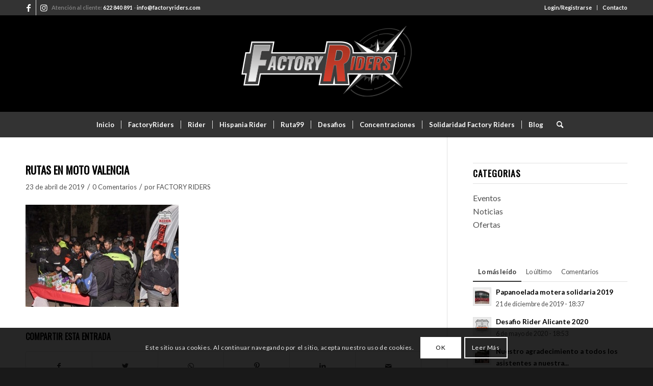

--- FILE ---
content_type: text/html; charset=UTF-8
request_url: https://factoryriders.com/eventos/celebrado-el-desafio-rider-valencia-2019/attachment/desafio-rider-valencia-2019-factory-riders-14/
body_size: 27434
content:
<!DOCTYPE html>
<html dir="ltr" lang="es" prefix="og: https://ogp.me/ns#" class="html_stretched responsive av-preloader-disabled  html_header_top html_logo_center html_bottom_nav_header html_menu_right html_custom html_header_sticky_disabled html_header_shrinking_disabled html_header_topbar_active html_mobile_menu_tablet html_header_searchicon html_content_align_center html_header_unstick_top_disabled html_header_stretch_disabled html_minimal_header html_av-submenu-hidden html_av-submenu-display-click html_av-overlay-side html_av-overlay-side-classic html_av-submenu-clone html_entry_id_2044 av-cookies-consent-show-message-bar av-cookies-cookie-consent-enabled av-cookies-can-opt-out av-cookies-user-silent-accept avia-cookie-check-browser-settings av-no-preview av-default-lightbox html_text_menu_active av-mobile-menu-switch-default">
<head>
<meta charset="UTF-8" />
<meta name="robots" content="index, follow" />


<!-- mobile setting -->
<meta name="viewport" content="width=device-width, initial-scale=1">

<!-- Scripts/CSS and wp_head hook -->
<title>Rutas en moto Valencia | Factory Riders - Rutas y viajes en moto</title>
	<style>img:is([sizes="auto" i], [sizes^="auto," i]) { contain-intrinsic-size: 3000px 1500px }</style>
	
		<!-- All in One SEO 4.7.3 - aioseo.com -->
		<meta name="robots" content="max-image-preview:large" />
		<link rel="canonical" href="https://factoryriders.com/eventos/celebrado-el-desafio-rider-valencia-2019/attachment/desafio-rider-valencia-2019-factory-riders-14/" />
		<meta name="generator" content="All in One SEO (AIOSEO) 4.7.3" />
		<meta property="og:locale" content="es_ES" />
		<meta property="og:site_name" content="Factory Riders - Rutas y viajes en moto | Organizamos un calendario de eventos para disfrutar de viajes y rutas en moto. Pasa un día inolvidable sobre tu moto disfrutando de la carretera y la compañía" />
		<meta property="og:type" content="article" />
		<meta property="og:title" content="Rutas en moto Valencia | Factory Riders - Rutas y viajes en moto" />
		<meta property="og:url" content="https://factoryriders.com/eventos/celebrado-el-desafio-rider-valencia-2019/attachment/desafio-rider-valencia-2019-factory-riders-14/" />
		<meta property="og:image" content="https://factoryriders.com/wp-content/uploads/2018/01/factoryriders-logo-web.jpg" />
		<meta property="og:image:secure_url" content="https://factoryriders.com/wp-content/uploads/2018/01/factoryriders-logo-web.jpg" />
		<meta property="og:image:width" content="340" />
		<meta property="og:image:height" content="109" />
		<meta property="article:published_time" content="2019-04-23T10:47:12+00:00" />
		<meta property="article:modified_time" content="2020-03-17T18:12:14+00:00" />
		<meta property="article:publisher" content="https://www.facebook.com/factoryriders" />
		<meta name="twitter:card" content="summary" />
		<meta name="twitter:title" content="Rutas en moto Valencia | Factory Riders - Rutas y viajes en moto" />
		<meta name="twitter:image" content="https://factoryriders.com/wp-content/uploads/2018/01/factoryriders-logo-web.jpg" />
		<script type="application/ld+json" class="aioseo-schema">
			{"@context":"https:\/\/schema.org","@graph":[{"@type":"BreadcrumbList","@id":"https:\/\/factoryriders.com\/eventos\/celebrado-el-desafio-rider-valencia-2019\/attachment\/desafio-rider-valencia-2019-factory-riders-14\/#breadcrumblist","itemListElement":[{"@type":"ListItem","@id":"https:\/\/factoryriders.com\/#listItem","position":1,"name":"Hogar","item":"https:\/\/factoryriders.com\/","nextItem":"https:\/\/factoryriders.com\/eventos\/celebrado-el-desafio-rider-valencia-2019\/attachment\/desafio-rider-valencia-2019-factory-riders-14\/#listItem"},{"@type":"ListItem","@id":"https:\/\/factoryriders.com\/eventos\/celebrado-el-desafio-rider-valencia-2019\/attachment\/desafio-rider-valencia-2019-factory-riders-14\/#listItem","position":2,"name":"Rutas en moto Valencia","previousItem":"https:\/\/factoryriders.com\/#listItem"}]},{"@type":"ItemPage","@id":"https:\/\/factoryriders.com\/eventos\/celebrado-el-desafio-rider-valencia-2019\/attachment\/desafio-rider-valencia-2019-factory-riders-14\/#itempage","url":"https:\/\/factoryriders.com\/eventos\/celebrado-el-desafio-rider-valencia-2019\/attachment\/desafio-rider-valencia-2019-factory-riders-14\/","name":"Rutas en moto Valencia | Factory Riders - Rutas y viajes en moto","inLanguage":"es-ES","isPartOf":{"@id":"https:\/\/factoryriders.com\/#website"},"breadcrumb":{"@id":"https:\/\/factoryriders.com\/eventos\/celebrado-el-desafio-rider-valencia-2019\/attachment\/desafio-rider-valencia-2019-factory-riders-14\/#breadcrumblist"},"author":{"@id":"https:\/\/factoryriders.com\/author\/factoryriders\/#author"},"creator":{"@id":"https:\/\/factoryriders.com\/author\/factoryriders\/#author"},"datePublished":"2019-04-23T12:47:12+02:00","dateModified":"2020-03-17T19:12:14+01:00"},{"@type":"Person","@id":"https:\/\/factoryriders.com\/#person","name":"FACTORY RIDERS","image":{"@type":"ImageObject","@id":"https:\/\/factoryriders.com\/eventos\/celebrado-el-desafio-rider-valencia-2019\/attachment\/desafio-rider-valencia-2019-factory-riders-14\/#personImage","url":"https:\/\/secure.gravatar.com\/avatar\/b92b35c6413ba7bc6013c87c35a8073d5f1986ff5cb26ba2ddeebd8380bad674?s=96&d=mm&r=g","width":96,"height":96,"caption":"FACTORY RIDERS"}},{"@type":"Person","@id":"https:\/\/factoryriders.com\/author\/factoryriders\/#author","url":"https:\/\/factoryriders.com\/author\/factoryriders\/","name":"FACTORY RIDERS","image":{"@type":"ImageObject","@id":"https:\/\/factoryriders.com\/eventos\/celebrado-el-desafio-rider-valencia-2019\/attachment\/desafio-rider-valencia-2019-factory-riders-14\/#authorImage","url":"https:\/\/secure.gravatar.com\/avatar\/b92b35c6413ba7bc6013c87c35a8073d5f1986ff5cb26ba2ddeebd8380bad674?s=96&d=mm&r=g","width":96,"height":96,"caption":"FACTORY RIDERS"}},{"@type":"WebSite","@id":"https:\/\/factoryriders.com\/#website","url":"https:\/\/factoryriders.com\/","name":"Factory Riders - Rutas y viajes en moto","description":"Organizamos un calendario de eventos para disfrutar de viajes y rutas en moto. Pasa un d\u00eda inolvidable sobre tu moto disfrutando de la carretera y la compa\u00f1\u00eda","inLanguage":"es-ES","publisher":{"@id":"https:\/\/factoryriders.com\/#person"}}]}
		</script>
		<!-- All in One SEO -->


				<script type='text/javascript'>

				function avia_cookie_check_sessionStorage()
				{
					//	FF throws error when all cookies blocked !!
					var sessionBlocked = false;
					try
					{
						var test = sessionStorage.getItem( 'aviaCookieRefused' ) != null;
					}
					catch(e)
					{
						sessionBlocked = true;
					}

					var aviaCookieRefused = ! sessionBlocked ? sessionStorage.getItem( 'aviaCookieRefused' ) : null;

					var html = document.getElementsByTagName('html')[0];

					/**
					 * Set a class to avoid calls to sessionStorage
					 */
					if( sessionBlocked || aviaCookieRefused )
					{
						if( html.className.indexOf('av-cookies-session-refused') < 0 )
						{
							html.className += ' av-cookies-session-refused';
						}
					}

					if( sessionBlocked || aviaCookieRefused || document.cookie.match(/aviaCookieConsent/) )
					{
						if( html.className.indexOf('av-cookies-user-silent-accept') >= 0 )
						{
							 html.className = html.className.replace(/\bav-cookies-user-silent-accept\b/g, '');
						}
					}
				}

				avia_cookie_check_sessionStorage();

			</script>
			<link rel="alternate" type="application/rss+xml" title="Factory Riders - Rutas y viajes en moto &raquo; Feed" href="https://factoryriders.com/feed/" />
<link rel="alternate" type="application/rss+xml" title="Factory Riders - Rutas y viajes en moto &raquo; Feed de los comentarios" href="https://factoryriders.com/comments/feed/" />
<link rel="alternate" type="text/calendar" title="Factory Riders - Rutas y viajes en moto &raquo; iCal Feed" href="https://factoryriders.com/concentraciones/?ical=1" />
<link rel="alternate" type="application/rss+xml" title="Factory Riders - Rutas y viajes en moto &raquo; Comentario Rutas en moto Valencia del feed" href="https://factoryriders.com/eventos/celebrado-el-desafio-rider-valencia-2019/attachment/desafio-rider-valencia-2019-factory-riders-14/feed/" />

<!-- google webfont font replacement -->

			<script type='text/javascript'>

				(function() {

					/*	check if webfonts are disabled by user setting via cookie - or user must opt in.	*/
					var html = document.getElementsByTagName('html')[0];
					var cookie_check = html.className.indexOf('av-cookies-needs-opt-in') >= 0 || html.className.indexOf('av-cookies-can-opt-out') >= 0;
					var allow_continue = true;
					var silent_accept_cookie = html.className.indexOf('av-cookies-user-silent-accept') >= 0;

					if( cookie_check && ! silent_accept_cookie )
					{
						if( ! document.cookie.match(/aviaCookieConsent/) || html.className.indexOf('av-cookies-session-refused') >= 0 )
						{
							allow_continue = false;
						}
						else
						{
							if( ! document.cookie.match(/aviaPrivacyRefuseCookiesHideBar/) )
							{
								allow_continue = false;
							}
							else if( ! document.cookie.match(/aviaPrivacyEssentialCookiesEnabled/) )
							{
								allow_continue = false;
							}
							else if( document.cookie.match(/aviaPrivacyGoogleWebfontsDisabled/) )
							{
								allow_continue = false;
							}
						}
					}

					if( allow_continue )
					{
						var f = document.createElement('link');

						f.type 	= 'text/css';
						f.rel 	= 'stylesheet';
						f.href 	= 'https://fonts.googleapis.com/css?family=Oswald%7CLato:300,400,700&display=auto';
						f.id 	= 'avia-google-webfont';

						document.getElementsByTagName('head')[0].appendChild(f);
					}
				})();

			</script>
			<script type="text/javascript">
/* <![CDATA[ */
window._wpemojiSettings = {"baseUrl":"https:\/\/s.w.org\/images\/core\/emoji\/16.0.1\/72x72\/","ext":".png","svgUrl":"https:\/\/s.w.org\/images\/core\/emoji\/16.0.1\/svg\/","svgExt":".svg","source":{"concatemoji":"https:\/\/factoryriders.com\/wp-includes\/js\/wp-emoji-release.min.js?ver=6.8.3"}};
/*! This file is auto-generated */
!function(s,n){var o,i,e;function c(e){try{var t={supportTests:e,timestamp:(new Date).valueOf()};sessionStorage.setItem(o,JSON.stringify(t))}catch(e){}}function p(e,t,n){e.clearRect(0,0,e.canvas.width,e.canvas.height),e.fillText(t,0,0);var t=new Uint32Array(e.getImageData(0,0,e.canvas.width,e.canvas.height).data),a=(e.clearRect(0,0,e.canvas.width,e.canvas.height),e.fillText(n,0,0),new Uint32Array(e.getImageData(0,0,e.canvas.width,e.canvas.height).data));return t.every(function(e,t){return e===a[t]})}function u(e,t){e.clearRect(0,0,e.canvas.width,e.canvas.height),e.fillText(t,0,0);for(var n=e.getImageData(16,16,1,1),a=0;a<n.data.length;a++)if(0!==n.data[a])return!1;return!0}function f(e,t,n,a){switch(t){case"flag":return n(e,"\ud83c\udff3\ufe0f\u200d\u26a7\ufe0f","\ud83c\udff3\ufe0f\u200b\u26a7\ufe0f")?!1:!n(e,"\ud83c\udde8\ud83c\uddf6","\ud83c\udde8\u200b\ud83c\uddf6")&&!n(e,"\ud83c\udff4\udb40\udc67\udb40\udc62\udb40\udc65\udb40\udc6e\udb40\udc67\udb40\udc7f","\ud83c\udff4\u200b\udb40\udc67\u200b\udb40\udc62\u200b\udb40\udc65\u200b\udb40\udc6e\u200b\udb40\udc67\u200b\udb40\udc7f");case"emoji":return!a(e,"\ud83e\udedf")}return!1}function g(e,t,n,a){var r="undefined"!=typeof WorkerGlobalScope&&self instanceof WorkerGlobalScope?new OffscreenCanvas(300,150):s.createElement("canvas"),o=r.getContext("2d",{willReadFrequently:!0}),i=(o.textBaseline="top",o.font="600 32px Arial",{});return e.forEach(function(e){i[e]=t(o,e,n,a)}),i}function t(e){var t=s.createElement("script");t.src=e,t.defer=!0,s.head.appendChild(t)}"undefined"!=typeof Promise&&(o="wpEmojiSettingsSupports",i=["flag","emoji"],n.supports={everything:!0,everythingExceptFlag:!0},e=new Promise(function(e){s.addEventListener("DOMContentLoaded",e,{once:!0})}),new Promise(function(t){var n=function(){try{var e=JSON.parse(sessionStorage.getItem(o));if("object"==typeof e&&"number"==typeof e.timestamp&&(new Date).valueOf()<e.timestamp+604800&&"object"==typeof e.supportTests)return e.supportTests}catch(e){}return null}();if(!n){if("undefined"!=typeof Worker&&"undefined"!=typeof OffscreenCanvas&&"undefined"!=typeof URL&&URL.createObjectURL&&"undefined"!=typeof Blob)try{var e="postMessage("+g.toString()+"("+[JSON.stringify(i),f.toString(),p.toString(),u.toString()].join(",")+"));",a=new Blob([e],{type:"text/javascript"}),r=new Worker(URL.createObjectURL(a),{name:"wpTestEmojiSupports"});return void(r.onmessage=function(e){c(n=e.data),r.terminate(),t(n)})}catch(e){}c(n=g(i,f,p,u))}t(n)}).then(function(e){for(var t in e)n.supports[t]=e[t],n.supports.everything=n.supports.everything&&n.supports[t],"flag"!==t&&(n.supports.everythingExceptFlag=n.supports.everythingExceptFlag&&n.supports[t]);n.supports.everythingExceptFlag=n.supports.everythingExceptFlag&&!n.supports.flag,n.DOMReady=!1,n.readyCallback=function(){n.DOMReady=!0}}).then(function(){return e}).then(function(){var e;n.supports.everything||(n.readyCallback(),(e=n.source||{}).concatemoji?t(e.concatemoji):e.wpemoji&&e.twemoji&&(t(e.twemoji),t(e.wpemoji)))}))}((window,document),window._wpemojiSettings);
/* ]]> */
</script>
<link rel='stylesheet' id='avia-woocommerce-css-css' href='https://factoryriders.com/wp-content/themes/enfold/config-woocommerce/woocommerce-mod.css?ver=5.6.2' type='text/css' media='all' />
<link rel='stylesheet' id='avia-grid-css' href='https://factoryriders.com/wp-content/themes/enfold/css/grid.css?ver=5.6.2' type='text/css' media='all' />
<link rel='stylesheet' id='avia-base-css' href='https://factoryriders.com/wp-content/themes/enfold/css/base.css?ver=5.6.2' type='text/css' media='all' />
<link rel='stylesheet' id='avia-layout-css' href='https://factoryriders.com/wp-content/themes/enfold/css/layout.css?ver=5.6.2' type='text/css' media='all' />
<link rel='stylesheet' id='avia-module-audioplayer-css' href='https://factoryriders.com/wp-content/themes/enfold/config-templatebuilder/avia-shortcodes/audio-player/audio-player.css?ver=5.6.2' type='text/css' media='all' />
<link rel='stylesheet' id='avia-module-blog-css' href='https://factoryriders.com/wp-content/themes/enfold/config-templatebuilder/avia-shortcodes/blog/blog.css?ver=5.6.2' type='text/css' media='all' />
<link rel='stylesheet' id='avia-module-postslider-css' href='https://factoryriders.com/wp-content/themes/enfold/config-templatebuilder/avia-shortcodes/postslider/postslider.css?ver=5.6.2' type='text/css' media='all' />
<link rel='stylesheet' id='avia-module-button-css' href='https://factoryriders.com/wp-content/themes/enfold/config-templatebuilder/avia-shortcodes/buttons/buttons.css?ver=5.6.2' type='text/css' media='all' />
<link rel='stylesheet' id='avia-module-buttonrow-css' href='https://factoryriders.com/wp-content/themes/enfold/config-templatebuilder/avia-shortcodes/buttonrow/buttonrow.css?ver=5.6.2' type='text/css' media='all' />
<link rel='stylesheet' id='avia-module-button-fullwidth-css' href='https://factoryriders.com/wp-content/themes/enfold/config-templatebuilder/avia-shortcodes/buttons_fullwidth/buttons_fullwidth.css?ver=5.6.2' type='text/css' media='all' />
<link rel='stylesheet' id='avia-module-catalogue-css' href='https://factoryriders.com/wp-content/themes/enfold/config-templatebuilder/avia-shortcodes/catalogue/catalogue.css?ver=5.6.2' type='text/css' media='all' />
<link rel='stylesheet' id='avia-module-comments-css' href='https://factoryriders.com/wp-content/themes/enfold/config-templatebuilder/avia-shortcodes/comments/comments.css?ver=5.6.2' type='text/css' media='all' />
<link rel='stylesheet' id='avia-module-contact-css' href='https://factoryriders.com/wp-content/themes/enfold/config-templatebuilder/avia-shortcodes/contact/contact.css?ver=5.6.2' type='text/css' media='all' />
<link rel='stylesheet' id='avia-module-slideshow-css' href='https://factoryriders.com/wp-content/themes/enfold/config-templatebuilder/avia-shortcodes/slideshow/slideshow.css?ver=5.6.2' type='text/css' media='all' />
<link rel='stylesheet' id='avia-module-slideshow-contentpartner-css' href='https://factoryriders.com/wp-content/themes/enfold/config-templatebuilder/avia-shortcodes/contentslider/contentslider.css?ver=5.6.2' type='text/css' media='all' />
<link rel='stylesheet' id='avia-module-countdown-css' href='https://factoryriders.com/wp-content/themes/enfold/config-templatebuilder/avia-shortcodes/countdown/countdown.css?ver=5.6.2' type='text/css' media='all' />
<link rel='stylesheet' id='avia-module-events-upcoming-css' href='https://factoryriders.com/wp-content/themes/enfold/config-templatebuilder/avia-shortcodes/events_upcoming/events_upcoming.css?ver=5.6.2' type='text/css' media='all' />
<link rel='stylesheet' id='avia-module-gallery-css' href='https://factoryriders.com/wp-content/themes/enfold/config-templatebuilder/avia-shortcodes/gallery/gallery.css?ver=5.6.2' type='text/css' media='all' />
<link rel='stylesheet' id='avia-module-gallery-hor-css' href='https://factoryriders.com/wp-content/themes/enfold/config-templatebuilder/avia-shortcodes/gallery_horizontal/gallery_horizontal.css?ver=5.6.2' type='text/css' media='all' />
<link rel='stylesheet' id='avia-module-maps-css' href='https://factoryriders.com/wp-content/themes/enfold/config-templatebuilder/avia-shortcodes/google_maps/google_maps.css?ver=5.6.2' type='text/css' media='all' />
<link rel='stylesheet' id='avia-module-gridrow-css' href='https://factoryriders.com/wp-content/themes/enfold/config-templatebuilder/avia-shortcodes/grid_row/grid_row.css?ver=5.6.2' type='text/css' media='all' />
<link rel='stylesheet' id='avia-module-heading-css' href='https://factoryriders.com/wp-content/themes/enfold/config-templatebuilder/avia-shortcodes/heading/heading.css?ver=5.6.2' type='text/css' media='all' />
<link rel='stylesheet' id='avia-module-rotator-css' href='https://factoryriders.com/wp-content/themes/enfold/config-templatebuilder/avia-shortcodes/headline_rotator/headline_rotator.css?ver=5.6.2' type='text/css' media='all' />
<link rel='stylesheet' id='avia-module-hr-css' href='https://factoryriders.com/wp-content/themes/enfold/config-templatebuilder/avia-shortcodes/hr/hr.css?ver=5.6.2' type='text/css' media='all' />
<link rel='stylesheet' id='avia-module-icon-css' href='https://factoryriders.com/wp-content/themes/enfold/config-templatebuilder/avia-shortcodes/icon/icon.css?ver=5.6.2' type='text/css' media='all' />
<link rel='stylesheet' id='avia-module-icon-circles-css' href='https://factoryriders.com/wp-content/themes/enfold/config-templatebuilder/avia-shortcodes/icon_circles/icon_circles.css?ver=5.6.2' type='text/css' media='all' />
<link rel='stylesheet' id='avia-module-iconbox-css' href='https://factoryriders.com/wp-content/themes/enfold/config-templatebuilder/avia-shortcodes/iconbox/iconbox.css?ver=5.6.2' type='text/css' media='all' />
<link rel='stylesheet' id='avia-module-icongrid-css' href='https://factoryriders.com/wp-content/themes/enfold/config-templatebuilder/avia-shortcodes/icongrid/icongrid.css?ver=5.6.2' type='text/css' media='all' />
<link rel='stylesheet' id='avia-module-iconlist-css' href='https://factoryriders.com/wp-content/themes/enfold/config-templatebuilder/avia-shortcodes/iconlist/iconlist.css?ver=5.6.2' type='text/css' media='all' />
<link rel='stylesheet' id='avia-module-image-css' href='https://factoryriders.com/wp-content/themes/enfold/config-templatebuilder/avia-shortcodes/image/image.css?ver=5.6.2' type='text/css' media='all' />
<link rel='stylesheet' id='avia-module-image-diff-css' href='https://factoryriders.com/wp-content/themes/enfold/config-templatebuilder/avia-shortcodes/image_diff/image_diff.css?ver=5.6.2' type='text/css' media='all' />
<link rel='stylesheet' id='avia-module-hotspot-css' href='https://factoryriders.com/wp-content/themes/enfold/config-templatebuilder/avia-shortcodes/image_hotspots/image_hotspots.css?ver=5.6.2' type='text/css' media='all' />
<link rel='stylesheet' id='avia-module-sc-lottie-animation-css' href='https://factoryriders.com/wp-content/themes/enfold/config-templatebuilder/avia-shortcodes/lottie_animation/lottie_animation.css?ver=5.6.2' type='text/css' media='all' />
<link rel='stylesheet' id='avia-module-magazine-css' href='https://factoryriders.com/wp-content/themes/enfold/config-templatebuilder/avia-shortcodes/magazine/magazine.css?ver=5.6.2' type='text/css' media='all' />
<link rel='stylesheet' id='avia-module-masonry-css' href='https://factoryriders.com/wp-content/themes/enfold/config-templatebuilder/avia-shortcodes/masonry_entries/masonry_entries.css?ver=5.6.2' type='text/css' media='all' />
<link rel='stylesheet' id='avia-siteloader-css' href='https://factoryriders.com/wp-content/themes/enfold/css/avia-snippet-site-preloader.css?ver=5.6.2' type='text/css' media='all' />
<link rel='stylesheet' id='avia-module-menu-css' href='https://factoryriders.com/wp-content/themes/enfold/config-templatebuilder/avia-shortcodes/menu/menu.css?ver=5.6.2' type='text/css' media='all' />
<link rel='stylesheet' id='avia-module-notification-css' href='https://factoryriders.com/wp-content/themes/enfold/config-templatebuilder/avia-shortcodes/notification/notification.css?ver=5.6.2' type='text/css' media='all' />
<link rel='stylesheet' id='avia-module-numbers-css' href='https://factoryriders.com/wp-content/themes/enfold/config-templatebuilder/avia-shortcodes/numbers/numbers.css?ver=5.6.2' type='text/css' media='all' />
<link rel='stylesheet' id='avia-module-portfolio-css' href='https://factoryriders.com/wp-content/themes/enfold/config-templatebuilder/avia-shortcodes/portfolio/portfolio.css?ver=5.6.2' type='text/css' media='all' />
<link rel='stylesheet' id='avia-module-post-metadata-css' href='https://factoryriders.com/wp-content/themes/enfold/config-templatebuilder/avia-shortcodes/post_metadata/post_metadata.css?ver=5.6.2' type='text/css' media='all' />
<link rel='stylesheet' id='avia-module-progress-bar-css' href='https://factoryriders.com/wp-content/themes/enfold/config-templatebuilder/avia-shortcodes/progressbar/progressbar.css?ver=5.6.2' type='text/css' media='all' />
<link rel='stylesheet' id='avia-module-promobox-css' href='https://factoryriders.com/wp-content/themes/enfold/config-templatebuilder/avia-shortcodes/promobox/promobox.css?ver=5.6.2' type='text/css' media='all' />
<link rel='stylesheet' id='avia-sc-search-css' href='https://factoryriders.com/wp-content/themes/enfold/config-templatebuilder/avia-shortcodes/search/search.css?ver=5.6.2' type='text/css' media='all' />
<link rel='stylesheet' id='avia-module-slideshow-accordion-css' href='https://factoryriders.com/wp-content/themes/enfold/config-templatebuilder/avia-shortcodes/slideshow_accordion/slideshow_accordion.css?ver=5.6.2' type='text/css' media='all' />
<link rel='stylesheet' id='avia-module-slideshow-feature-image-css' href='https://factoryriders.com/wp-content/themes/enfold/config-templatebuilder/avia-shortcodes/slideshow_feature_image/slideshow_feature_image.css?ver=5.6.2' type='text/css' media='all' />
<link rel='stylesheet' id='avia-module-slideshow-fullsize-css' href='https://factoryriders.com/wp-content/themes/enfold/config-templatebuilder/avia-shortcodes/slideshow_fullsize/slideshow_fullsize.css?ver=5.6.2' type='text/css' media='all' />
<link rel='stylesheet' id='avia-module-slideshow-fullscreen-css' href='https://factoryriders.com/wp-content/themes/enfold/config-templatebuilder/avia-shortcodes/slideshow_fullscreen/slideshow_fullscreen.css?ver=5.6.2' type='text/css' media='all' />
<link rel='stylesheet' id='avia-module-slideshow-ls-css' href='https://factoryriders.com/wp-content/themes/enfold/config-templatebuilder/avia-shortcodes/slideshow_layerslider/slideshow_layerslider.css?ver=5.6.2' type='text/css' media='all' />
<link rel='stylesheet' id='avia-module-social-css' href='https://factoryriders.com/wp-content/themes/enfold/config-templatebuilder/avia-shortcodes/social_share/social_share.css?ver=5.6.2' type='text/css' media='all' />
<link rel='stylesheet' id='avia-module-tabsection-css' href='https://factoryriders.com/wp-content/themes/enfold/config-templatebuilder/avia-shortcodes/tab_section/tab_section.css?ver=5.6.2' type='text/css' media='all' />
<link rel='stylesheet' id='avia-module-table-css' href='https://factoryriders.com/wp-content/themes/enfold/config-templatebuilder/avia-shortcodes/table/table.css?ver=5.6.2' type='text/css' media='all' />
<link rel='stylesheet' id='avia-module-tabs-css' href='https://factoryriders.com/wp-content/themes/enfold/config-templatebuilder/avia-shortcodes/tabs/tabs.css?ver=5.6.2' type='text/css' media='all' />
<link rel='stylesheet' id='avia-module-team-css' href='https://factoryriders.com/wp-content/themes/enfold/config-templatebuilder/avia-shortcodes/team/team.css?ver=5.6.2' type='text/css' media='all' />
<link rel='stylesheet' id='avia-module-testimonials-css' href='https://factoryriders.com/wp-content/themes/enfold/config-templatebuilder/avia-shortcodes/testimonials/testimonials.css?ver=5.6.2' type='text/css' media='all' />
<link rel='stylesheet' id='avia-module-timeline-css' href='https://factoryriders.com/wp-content/themes/enfold/config-templatebuilder/avia-shortcodes/timeline/timeline.css?ver=5.6.2' type='text/css' media='all' />
<link rel='stylesheet' id='avia-module-toggles-css' href='https://factoryriders.com/wp-content/themes/enfold/config-templatebuilder/avia-shortcodes/toggles/toggles.css?ver=5.6.2' type='text/css' media='all' />
<link rel='stylesheet' id='avia-module-video-css' href='https://factoryriders.com/wp-content/themes/enfold/config-templatebuilder/avia-shortcodes/video/video.css?ver=5.6.2' type='text/css' media='all' />
<style id='wp-emoji-styles-inline-css' type='text/css'>

	img.wp-smiley, img.emoji {
		display: inline !important;
		border: none !important;
		box-shadow: none !important;
		height: 1em !important;
		width: 1em !important;
		margin: 0 0.07em !important;
		vertical-align: -0.1em !important;
		background: none !important;
		padding: 0 !important;
	}
</style>
<link rel='stylesheet' id='wp-block-library-css' href='https://factoryriders.com/wp-includes/css/dist/block-library/style.min.css?ver=6.8.3' type='text/css' media='all' />
<style id='global-styles-inline-css' type='text/css'>
:root{--wp--preset--aspect-ratio--square: 1;--wp--preset--aspect-ratio--4-3: 4/3;--wp--preset--aspect-ratio--3-4: 3/4;--wp--preset--aspect-ratio--3-2: 3/2;--wp--preset--aspect-ratio--2-3: 2/3;--wp--preset--aspect-ratio--16-9: 16/9;--wp--preset--aspect-ratio--9-16: 9/16;--wp--preset--color--black: #000000;--wp--preset--color--cyan-bluish-gray: #abb8c3;--wp--preset--color--white: #ffffff;--wp--preset--color--pale-pink: #f78da7;--wp--preset--color--vivid-red: #cf2e2e;--wp--preset--color--luminous-vivid-orange: #ff6900;--wp--preset--color--luminous-vivid-amber: #fcb900;--wp--preset--color--light-green-cyan: #7bdcb5;--wp--preset--color--vivid-green-cyan: #00d084;--wp--preset--color--pale-cyan-blue: #8ed1fc;--wp--preset--color--vivid-cyan-blue: #0693e3;--wp--preset--color--vivid-purple: #9b51e0;--wp--preset--color--metallic-red: #b02b2c;--wp--preset--color--maximum-yellow-red: #edae44;--wp--preset--color--yellow-sun: #eeee22;--wp--preset--color--palm-leaf: #83a846;--wp--preset--color--aero: #7bb0e7;--wp--preset--color--old-lavender: #745f7e;--wp--preset--color--steel-teal: #5f8789;--wp--preset--color--raspberry-pink: #d65799;--wp--preset--color--medium-turquoise: #4ecac2;--wp--preset--gradient--vivid-cyan-blue-to-vivid-purple: linear-gradient(135deg,rgba(6,147,227,1) 0%,rgb(155,81,224) 100%);--wp--preset--gradient--light-green-cyan-to-vivid-green-cyan: linear-gradient(135deg,rgb(122,220,180) 0%,rgb(0,208,130) 100%);--wp--preset--gradient--luminous-vivid-amber-to-luminous-vivid-orange: linear-gradient(135deg,rgba(252,185,0,1) 0%,rgba(255,105,0,1) 100%);--wp--preset--gradient--luminous-vivid-orange-to-vivid-red: linear-gradient(135deg,rgba(255,105,0,1) 0%,rgb(207,46,46) 100%);--wp--preset--gradient--very-light-gray-to-cyan-bluish-gray: linear-gradient(135deg,rgb(238,238,238) 0%,rgb(169,184,195) 100%);--wp--preset--gradient--cool-to-warm-spectrum: linear-gradient(135deg,rgb(74,234,220) 0%,rgb(151,120,209) 20%,rgb(207,42,186) 40%,rgb(238,44,130) 60%,rgb(251,105,98) 80%,rgb(254,248,76) 100%);--wp--preset--gradient--blush-light-purple: linear-gradient(135deg,rgb(255,206,236) 0%,rgb(152,150,240) 100%);--wp--preset--gradient--blush-bordeaux: linear-gradient(135deg,rgb(254,205,165) 0%,rgb(254,45,45) 50%,rgb(107,0,62) 100%);--wp--preset--gradient--luminous-dusk: linear-gradient(135deg,rgb(255,203,112) 0%,rgb(199,81,192) 50%,rgb(65,88,208) 100%);--wp--preset--gradient--pale-ocean: linear-gradient(135deg,rgb(255,245,203) 0%,rgb(182,227,212) 50%,rgb(51,167,181) 100%);--wp--preset--gradient--electric-grass: linear-gradient(135deg,rgb(202,248,128) 0%,rgb(113,206,126) 100%);--wp--preset--gradient--midnight: linear-gradient(135deg,rgb(2,3,129) 0%,rgb(40,116,252) 100%);--wp--preset--font-size--small: 1rem;--wp--preset--font-size--medium: 1.125rem;--wp--preset--font-size--large: 1.75rem;--wp--preset--font-size--x-large: clamp(1.75rem, 3vw, 2.25rem);--wp--preset--font-family--inter: "Inter", sans-serif;--wp--preset--font-family--cardo: Cardo;--wp--preset--spacing--20: 0.44rem;--wp--preset--spacing--30: 0.67rem;--wp--preset--spacing--40: 1rem;--wp--preset--spacing--50: 1.5rem;--wp--preset--spacing--60: 2.25rem;--wp--preset--spacing--70: 3.38rem;--wp--preset--spacing--80: 5.06rem;--wp--preset--shadow--natural: 6px 6px 9px rgba(0, 0, 0, 0.2);--wp--preset--shadow--deep: 12px 12px 50px rgba(0, 0, 0, 0.4);--wp--preset--shadow--sharp: 6px 6px 0px rgba(0, 0, 0, 0.2);--wp--preset--shadow--outlined: 6px 6px 0px -3px rgba(255, 255, 255, 1), 6px 6px rgba(0, 0, 0, 1);--wp--preset--shadow--crisp: 6px 6px 0px rgba(0, 0, 0, 1);}:root { --wp--style--global--content-size: 800px;--wp--style--global--wide-size: 1130px; }:where(body) { margin: 0; }.wp-site-blocks > .alignleft { float: left; margin-right: 2em; }.wp-site-blocks > .alignright { float: right; margin-left: 2em; }.wp-site-blocks > .aligncenter { justify-content: center; margin-left: auto; margin-right: auto; }:where(.is-layout-flex){gap: 0.5em;}:where(.is-layout-grid){gap: 0.5em;}.is-layout-flow > .alignleft{float: left;margin-inline-start: 0;margin-inline-end: 2em;}.is-layout-flow > .alignright{float: right;margin-inline-start: 2em;margin-inline-end: 0;}.is-layout-flow > .aligncenter{margin-left: auto !important;margin-right: auto !important;}.is-layout-constrained > .alignleft{float: left;margin-inline-start: 0;margin-inline-end: 2em;}.is-layout-constrained > .alignright{float: right;margin-inline-start: 2em;margin-inline-end: 0;}.is-layout-constrained > .aligncenter{margin-left: auto !important;margin-right: auto !important;}.is-layout-constrained > :where(:not(.alignleft):not(.alignright):not(.alignfull)){max-width: var(--wp--style--global--content-size);margin-left: auto !important;margin-right: auto !important;}.is-layout-constrained > .alignwide{max-width: var(--wp--style--global--wide-size);}body .is-layout-flex{display: flex;}.is-layout-flex{flex-wrap: wrap;align-items: center;}.is-layout-flex > :is(*, div){margin: 0;}body .is-layout-grid{display: grid;}.is-layout-grid > :is(*, div){margin: 0;}body{padding-top: 0px;padding-right: 0px;padding-bottom: 0px;padding-left: 0px;}a:where(:not(.wp-element-button)){text-decoration: underline;}:root :where(.wp-element-button, .wp-block-button__link){background-color: #32373c;border-width: 0;color: #fff;font-family: inherit;font-size: inherit;line-height: inherit;padding: calc(0.667em + 2px) calc(1.333em + 2px);text-decoration: none;}.has-black-color{color: var(--wp--preset--color--black) !important;}.has-cyan-bluish-gray-color{color: var(--wp--preset--color--cyan-bluish-gray) !important;}.has-white-color{color: var(--wp--preset--color--white) !important;}.has-pale-pink-color{color: var(--wp--preset--color--pale-pink) !important;}.has-vivid-red-color{color: var(--wp--preset--color--vivid-red) !important;}.has-luminous-vivid-orange-color{color: var(--wp--preset--color--luminous-vivid-orange) !important;}.has-luminous-vivid-amber-color{color: var(--wp--preset--color--luminous-vivid-amber) !important;}.has-light-green-cyan-color{color: var(--wp--preset--color--light-green-cyan) !important;}.has-vivid-green-cyan-color{color: var(--wp--preset--color--vivid-green-cyan) !important;}.has-pale-cyan-blue-color{color: var(--wp--preset--color--pale-cyan-blue) !important;}.has-vivid-cyan-blue-color{color: var(--wp--preset--color--vivid-cyan-blue) !important;}.has-vivid-purple-color{color: var(--wp--preset--color--vivid-purple) !important;}.has-metallic-red-color{color: var(--wp--preset--color--metallic-red) !important;}.has-maximum-yellow-red-color{color: var(--wp--preset--color--maximum-yellow-red) !important;}.has-yellow-sun-color{color: var(--wp--preset--color--yellow-sun) !important;}.has-palm-leaf-color{color: var(--wp--preset--color--palm-leaf) !important;}.has-aero-color{color: var(--wp--preset--color--aero) !important;}.has-old-lavender-color{color: var(--wp--preset--color--old-lavender) !important;}.has-steel-teal-color{color: var(--wp--preset--color--steel-teal) !important;}.has-raspberry-pink-color{color: var(--wp--preset--color--raspberry-pink) !important;}.has-medium-turquoise-color{color: var(--wp--preset--color--medium-turquoise) !important;}.has-black-background-color{background-color: var(--wp--preset--color--black) !important;}.has-cyan-bluish-gray-background-color{background-color: var(--wp--preset--color--cyan-bluish-gray) !important;}.has-white-background-color{background-color: var(--wp--preset--color--white) !important;}.has-pale-pink-background-color{background-color: var(--wp--preset--color--pale-pink) !important;}.has-vivid-red-background-color{background-color: var(--wp--preset--color--vivid-red) !important;}.has-luminous-vivid-orange-background-color{background-color: var(--wp--preset--color--luminous-vivid-orange) !important;}.has-luminous-vivid-amber-background-color{background-color: var(--wp--preset--color--luminous-vivid-amber) !important;}.has-light-green-cyan-background-color{background-color: var(--wp--preset--color--light-green-cyan) !important;}.has-vivid-green-cyan-background-color{background-color: var(--wp--preset--color--vivid-green-cyan) !important;}.has-pale-cyan-blue-background-color{background-color: var(--wp--preset--color--pale-cyan-blue) !important;}.has-vivid-cyan-blue-background-color{background-color: var(--wp--preset--color--vivid-cyan-blue) !important;}.has-vivid-purple-background-color{background-color: var(--wp--preset--color--vivid-purple) !important;}.has-metallic-red-background-color{background-color: var(--wp--preset--color--metallic-red) !important;}.has-maximum-yellow-red-background-color{background-color: var(--wp--preset--color--maximum-yellow-red) !important;}.has-yellow-sun-background-color{background-color: var(--wp--preset--color--yellow-sun) !important;}.has-palm-leaf-background-color{background-color: var(--wp--preset--color--palm-leaf) !important;}.has-aero-background-color{background-color: var(--wp--preset--color--aero) !important;}.has-old-lavender-background-color{background-color: var(--wp--preset--color--old-lavender) !important;}.has-steel-teal-background-color{background-color: var(--wp--preset--color--steel-teal) !important;}.has-raspberry-pink-background-color{background-color: var(--wp--preset--color--raspberry-pink) !important;}.has-medium-turquoise-background-color{background-color: var(--wp--preset--color--medium-turquoise) !important;}.has-black-border-color{border-color: var(--wp--preset--color--black) !important;}.has-cyan-bluish-gray-border-color{border-color: var(--wp--preset--color--cyan-bluish-gray) !important;}.has-white-border-color{border-color: var(--wp--preset--color--white) !important;}.has-pale-pink-border-color{border-color: var(--wp--preset--color--pale-pink) !important;}.has-vivid-red-border-color{border-color: var(--wp--preset--color--vivid-red) !important;}.has-luminous-vivid-orange-border-color{border-color: var(--wp--preset--color--luminous-vivid-orange) !important;}.has-luminous-vivid-amber-border-color{border-color: var(--wp--preset--color--luminous-vivid-amber) !important;}.has-light-green-cyan-border-color{border-color: var(--wp--preset--color--light-green-cyan) !important;}.has-vivid-green-cyan-border-color{border-color: var(--wp--preset--color--vivid-green-cyan) !important;}.has-pale-cyan-blue-border-color{border-color: var(--wp--preset--color--pale-cyan-blue) !important;}.has-vivid-cyan-blue-border-color{border-color: var(--wp--preset--color--vivid-cyan-blue) !important;}.has-vivid-purple-border-color{border-color: var(--wp--preset--color--vivid-purple) !important;}.has-metallic-red-border-color{border-color: var(--wp--preset--color--metallic-red) !important;}.has-maximum-yellow-red-border-color{border-color: var(--wp--preset--color--maximum-yellow-red) !important;}.has-yellow-sun-border-color{border-color: var(--wp--preset--color--yellow-sun) !important;}.has-palm-leaf-border-color{border-color: var(--wp--preset--color--palm-leaf) !important;}.has-aero-border-color{border-color: var(--wp--preset--color--aero) !important;}.has-old-lavender-border-color{border-color: var(--wp--preset--color--old-lavender) !important;}.has-steel-teal-border-color{border-color: var(--wp--preset--color--steel-teal) !important;}.has-raspberry-pink-border-color{border-color: var(--wp--preset--color--raspberry-pink) !important;}.has-medium-turquoise-border-color{border-color: var(--wp--preset--color--medium-turquoise) !important;}.has-vivid-cyan-blue-to-vivid-purple-gradient-background{background: var(--wp--preset--gradient--vivid-cyan-blue-to-vivid-purple) !important;}.has-light-green-cyan-to-vivid-green-cyan-gradient-background{background: var(--wp--preset--gradient--light-green-cyan-to-vivid-green-cyan) !important;}.has-luminous-vivid-amber-to-luminous-vivid-orange-gradient-background{background: var(--wp--preset--gradient--luminous-vivid-amber-to-luminous-vivid-orange) !important;}.has-luminous-vivid-orange-to-vivid-red-gradient-background{background: var(--wp--preset--gradient--luminous-vivid-orange-to-vivid-red) !important;}.has-very-light-gray-to-cyan-bluish-gray-gradient-background{background: var(--wp--preset--gradient--very-light-gray-to-cyan-bluish-gray) !important;}.has-cool-to-warm-spectrum-gradient-background{background: var(--wp--preset--gradient--cool-to-warm-spectrum) !important;}.has-blush-light-purple-gradient-background{background: var(--wp--preset--gradient--blush-light-purple) !important;}.has-blush-bordeaux-gradient-background{background: var(--wp--preset--gradient--blush-bordeaux) !important;}.has-luminous-dusk-gradient-background{background: var(--wp--preset--gradient--luminous-dusk) !important;}.has-pale-ocean-gradient-background{background: var(--wp--preset--gradient--pale-ocean) !important;}.has-electric-grass-gradient-background{background: var(--wp--preset--gradient--electric-grass) !important;}.has-midnight-gradient-background{background: var(--wp--preset--gradient--midnight) !important;}.has-small-font-size{font-size: var(--wp--preset--font-size--small) !important;}.has-medium-font-size{font-size: var(--wp--preset--font-size--medium) !important;}.has-large-font-size{font-size: var(--wp--preset--font-size--large) !important;}.has-x-large-font-size{font-size: var(--wp--preset--font-size--x-large) !important;}.has-inter-font-family{font-family: var(--wp--preset--font-family--inter) !important;}.has-cardo-font-family{font-family: var(--wp--preset--font-family--cardo) !important;}
:where(.wp-block-post-template.is-layout-flex){gap: 1.25em;}:where(.wp-block-post-template.is-layout-grid){gap: 1.25em;}
:where(.wp-block-columns.is-layout-flex){gap: 2em;}:where(.wp-block-columns.is-layout-grid){gap: 2em;}
:root :where(.wp-block-pullquote){font-size: 1.5em;line-height: 1.6;}
</style>
<style id='woocommerce-inline-inline-css' type='text/css'>
.woocommerce form .form-row .required { visibility: visible; }
</style>
<link rel='stylesheet' id='yith_wcbm_badge_style-css' href='https://factoryriders.com/wp-content/plugins/yith-woocommerce-badges-management/assets/css/frontend.css?ver=3.11.0' type='text/css' media='all' />
<style id='yith_wcbm_badge_style-inline-css' type='text/css'>
.yith-wcbm-badge.yith-wcbm-badge-text.yith-wcbm-badge-9750 {
				top: 0; left: 0; 
				
				-ms-transform: ; 
				-webkit-transform: ; 
				transform: ;
				padding: 0px 0px 0px 0px;
				background-color:#dd3333; border-radius: 0px 0px 0px 0px; width:200px; height:50px;
			}.yith-wcbm-badge.yith-wcbm-badge-text.yith-wcbm-badge-2002 {
				top: 0; left: 0; 
				
				-ms-transform: ; 
				-webkit-transform: ; 
				transform: ;
				padding: 0px 0px 0px 0px;
				background-color:#dd9933; border-radius: 0px 0px 0px 0px; width:100px; height:50px;
			}.yith-wcbm-badge.yith-wcbm-badge-text.yith-wcbm-badge-1331 {
				top: 0; left: 0; 
				
				-ms-transform: ; 
				-webkit-transform: ; 
				transform: ;
				padding: 0px 0px 0px 0px;
				background-color:#dd3333; border-radius: 0px 0px 0px 0px; width:100px; height:50px;
			}.yith-wcbm-badge.yith-wcbm-badge-text.yith-wcbm-badge-1412 {
				top: 0; left: 0; 
				
				-ms-transform: ; 
				-webkit-transform: ; 
				transform: ;
				padding: 0px 0px 0px 0px;
				background-color:#dd3333; border-radius: 0px 0px 0px 0px; width:100px; height:50px;
			}.yith-wcbm-badge.yith-wcbm-badge-text.yith-wcbm-badge-9748 {
				top: 0; left: 0; 
				
				-ms-transform: ; 
				-webkit-transform: ; 
				transform: ;
				padding: 0px 0px 0px 0px;
				background-color:#ff2323; border-radius: 0px 0px 0px 0px; width:150px; height:50px;
			}
</style>
<link rel='stylesheet' id='yith-gfont-open-sans-css' href='https://factoryriders.com/wp-content/plugins/yith-woocommerce-badges-management/assets/fonts/open-sans/style.css?ver=3.11.0' type='text/css' media='all' />
<link rel='stylesheet' id='avia-scs-css' href='https://factoryriders.com/wp-content/themes/enfold/css/shortcodes.css?ver=5.6.2' type='text/css' media='all' />
<link rel='stylesheet' id='avia-fold-unfold-css' href='https://factoryriders.com/wp-content/themes/enfold/css/avia-snippet-fold-unfold.css?ver=5.6.2' type='text/css' media='all' />
<link rel='stylesheet' id='avia-popup-css-css' href='https://factoryriders.com/wp-content/themes/enfold/js/aviapopup/magnific-popup.min.css?ver=5.6.2' type='text/css' media='screen' />
<link rel='stylesheet' id='avia-lightbox-css' href='https://factoryriders.com/wp-content/themes/enfold/css/avia-snippet-lightbox.css?ver=5.6.2' type='text/css' media='screen' />
<link rel='stylesheet' id='avia-widget-css-css' href='https://factoryriders.com/wp-content/themes/enfold/css/avia-snippet-widget.css?ver=5.6.2' type='text/css' media='screen' />
<link rel='stylesheet' id='avia-dynamic-css' href='https://factoryriders.com/wp-content/uploads/dynamic_avia/enfold.css?ver=649306bdb3daa' type='text/css' media='all' />
<link rel='stylesheet' id='avia-custom-css' href='https://factoryriders.com/wp-content/themes/enfold/css/custom.css?ver=5.6.2' type='text/css' media='all' />
<link rel='stylesheet' id='avia-events-cal-css' href='https://factoryriders.com/wp-content/themes/enfold/config-events-calendar/event-mod.css?ver=5.6.2' type='text/css' media='all' />
<link rel='stylesheet' id='avia-cookie-css-css' href='https://factoryriders.com/wp-content/themes/enfold/css/avia-snippet-cookieconsent.css?ver=5.6.2' type='text/css' media='screen' />
<script type="text/javascript" src="https://factoryriders.com/wp-includes/js/jquery/jquery.min.js?ver=3.7.1" id="jquery-core-js"></script>
<script type="text/javascript" src="https://factoryriders.com/wp-includes/js/jquery/jquery-migrate.min.js?ver=3.4.1" id="jquery-migrate-js"></script>
<script type="text/javascript" src="https://factoryriders.com/wp-content/plugins/woocommerce/assets/js/jquery-blockui/jquery.blockUI.min.js?ver=2.7.0-wc.9.3.5" id="jquery-blockui-js" defer="defer" data-wp-strategy="defer"></script>
<script type="text/javascript" id="wc-add-to-cart-js-extra">
/* <![CDATA[ */
var wc_add_to_cart_params = {"ajax_url":"\/wp-admin\/admin-ajax.php","wc_ajax_url":"\/?wc-ajax=%%endpoint%%","i18n_view_cart":"View cart","cart_url":"https:\/\/factoryriders.com\/carrito\/","is_cart":"","cart_redirect_after_add":"no"};
/* ]]> */
</script>
<script type="text/javascript" src="https://factoryriders.com/wp-content/plugins/woocommerce/assets/js/frontend/add-to-cart.min.js?ver=9.3.5" id="wc-add-to-cart-js" defer="defer" data-wp-strategy="defer"></script>
<script type="text/javascript" src="https://factoryriders.com/wp-content/plugins/woocommerce/assets/js/js-cookie/js.cookie.min.js?ver=2.1.4-wc.9.3.5" id="js-cookie-js" defer="defer" data-wp-strategy="defer"></script>
<script type="text/javascript" id="woocommerce-js-extra">
/* <![CDATA[ */
var woocommerce_params = {"ajax_url":"\/wp-admin\/admin-ajax.php","wc_ajax_url":"\/?wc-ajax=%%endpoint%%"};
/* ]]> */
</script>
<script type="text/javascript" src="https://factoryriders.com/wp-content/plugins/woocommerce/assets/js/frontend/woocommerce.min.js?ver=9.3.5" id="woocommerce-js" defer="defer" data-wp-strategy="defer"></script>
<script type="text/javascript" id="WCPAY_ASSETS-js-extra">
/* <![CDATA[ */
var wcpayAssets = {"url":"https:\/\/factoryriders.com\/wp-content\/plugins\/woocommerce-payments\/dist\/"};
/* ]]> */
</script>
<script type="text/javascript" src="https://factoryriders.com/wp-content/themes/enfold/js/avia-js.js?ver=5.6.2" id="avia-js-js"></script>
<script type="text/javascript" src="https://factoryriders.com/wp-content/themes/enfold/js/avia-compat.js?ver=5.6.2" id="avia-compat-js"></script>
<link rel="https://api.w.org/" href="https://factoryriders.com/wp-json/" /><link rel="alternate" title="JSON" type="application/json" href="https://factoryriders.com/wp-json/wp/v2/media/2044" /><link rel="EditURI" type="application/rsd+xml" title="RSD" href="https://factoryriders.com/xmlrpc.php?rsd" />
<meta name="generator" content="WordPress 6.8.3" />
<meta name="generator" content="WooCommerce 9.3.5" />
<link rel='shortlink' href='https://factoryriders.com/?p=2044' />
<link rel="alternate" title="oEmbed (JSON)" type="application/json+oembed" href="https://factoryriders.com/wp-json/oembed/1.0/embed?url=https%3A%2F%2Ffactoryriders.com%2Feventos%2Fcelebrado-el-desafio-rider-valencia-2019%2Fattachment%2Fdesafio-rider-valencia-2019-factory-riders-14%2F" />
<link rel="alternate" title="oEmbed (XML)" type="text/xml+oembed" href="https://factoryriders.com/wp-json/oembed/1.0/embed?url=https%3A%2F%2Ffactoryriders.com%2Feventos%2Fcelebrado-el-desafio-rider-valencia-2019%2Fattachment%2Fdesafio-rider-valencia-2019-factory-riders-14%2F&#038;format=xml" />
<meta name="tec-api-version" content="v1"><meta name="tec-api-origin" content="https://factoryriders.com"><link rel="alternate" href="https://factoryriders.com/wp-json/tribe/events/v1/" /><link rel="profile" href="https://gmpg.org/xfn/11" />
<link rel="alternate" type="application/rss+xml" title="Factory Riders - Rutas y viajes en moto RSS2 Feed" href="https://factoryriders.com/feed/" />
<link rel="pingback" href="https://factoryriders.com/xmlrpc.php" />

<style type='text/css' media='screen'>
 #top #header_main > .container, #top #header_main > .container .main_menu  .av-main-nav > li > a, #top #header_main #menu-item-shop .cart_dropdown_link{ height:150px; line-height: 150px; }
 .html_top_nav_header .av-logo-container{ height:150px;  }
 .html_header_top.html_header_sticky #top #wrap_all #main{ padding-top:230px; } 
</style>
<!--[if lt IE 9]><script src="https://factoryriders.com/wp-content/themes/enfold/js/html5shiv.js"></script><![endif]-->
<link rel="icon" href="https://factoryriders.com/wp-content/uploads/2018/01/factoryriders-logo-favicon-80x80.png" type="image/png">
	<noscript><style>.woocommerce-product-gallery{ opacity: 1 !important; }</style></noscript>
	<style class='wp-fonts-local' type='text/css'>
@font-face{font-family:Inter;font-style:normal;font-weight:300 900;font-display:fallback;src:url('https://factoryriders.com/wp-content/plugins/woocommerce/assets/fonts/Inter-VariableFont_slnt,wght.woff2') format('woff2');font-stretch:normal;}
@font-face{font-family:Cardo;font-style:normal;font-weight:400;font-display:fallback;src:url('https://factoryriders.com/wp-content/plugins/woocommerce/assets/fonts/cardo_normal_400.woff2') format('woff2');}
</style>
<link rel="icon" href="https://factoryriders.com/wp-content/uploads/2018/01/cropped-factoryriders-logo-favicon-32x32.png" sizes="32x32" />
<link rel="icon" href="https://factoryriders.com/wp-content/uploads/2018/01/cropped-factoryriders-logo-favicon-192x192.png" sizes="192x192" />
<link rel="apple-touch-icon" href="https://factoryriders.com/wp-content/uploads/2018/01/cropped-factoryriders-logo-favicon-180x180.png" />
<meta name="msapplication-TileImage" content="https://factoryriders.com/wp-content/uploads/2018/01/cropped-factoryriders-logo-favicon-270x270.png" />
		<style type="text/css" id="wp-custom-css">
			#top .price, #top .price span, #top del, #top ins {font-size: 24px;}
#top .avia-smallarrow-slider .slide-image {background:none;}
#top .inner_product_header {min-height: auto;}
#customer_details .form-row {clear: inherit;}
#tab-title-desafio-rider-valencia {background:orangered}
#tab-title-desafio-rider-valencia a {color:white; font-weight:bold;}
#tab-title-desafio-rider-madrid {background:orangered}
#tab-title-desafio-rider-madrid a {color:white; font-weight:bold;}
#tab-title-desafio-rider-andalucia {background:green}
#tab-title-desafio-rider-andalucia a {color:white; font-weight:bold;}
#top .gallery .gallery-item {width: 150px; height: 150px;}
#top .variations td.label {width: 35%;}
h4.av-upcoming-event-title  {color: white}
#header_main_alternate {background-color: #efefef;}
.price {display:none;}
#header_meta {background-color: #333;}
#header_meta a {color: white;}
#top .header_color .sub_menu ul li a:hover, .header_color .sub_menu ul:first-child > li.current-menu-item > a, .header_color .sub_menu ul:first-child > li.current_page_item > a, .header_color .sub_menu ul:first-child > li.active-parent-item > a {color: orangered;}
#top #header .av-main-nav > li:hover > a .avia-menu-text, #top #header .av-main-nav > li:hover > a .avia-menu-subtext {color: orangered;}
#header_main_alternate {background-color: #333;}
.header_color .av-subnav-menu a:hover, .header_color .main_menu ul:first-child > li a:hover, .header_color .main_menu ul:first-child > li.current-menu-item > a, .header_color .main_menu ul:first-child > li.current_page_item > a, .header_color .main_menu ul:first-child > li.active-parent-item > a {
color: orangered;}
.header_color .sub_menu>ul>li>a, .header_color .sub_menu>div>ul>li>a, .header_color .main_menu ul:first-child > li > a, #top .header_color .main_menu .menu ul .current_page_item > a, #top .header_color .main_menu .menu ul .current-menu-item > a, #top .header_color .sub_menu li ul a {
color: #fff;}
#top #header_main > .container, #top #header_main > .container .main_menu .av-main-nav > li > a, #top #header_main #menu-item-shop .cart_dropdown_link {margin: 20px auto;}
.phone-info span {color: #fff}
#top .title_container .container {background-color: orangered;}
.cart_dropdown_link span {color: white;}
.header_color .cart_dropdown .dropdown_widget li a {color: white;}
.alternate_color div {border-color: white;}
#top #wrap_all .all_colors h2 {color: black;}		</style>
		<style type="text/css">
		@font-face {font-family: 'entypo-fontello'; font-weight: normal; font-style: normal; font-display: auto;
		src: url('https://factoryriders.com/wp-content/themes/enfold/config-templatebuilder/avia-template-builder/assets/fonts/entypo-fontello.woff2') format('woff2'),
		url('https://factoryriders.com/wp-content/themes/enfold/config-templatebuilder/avia-template-builder/assets/fonts/entypo-fontello.woff') format('woff'),
		url('https://factoryriders.com/wp-content/themes/enfold/config-templatebuilder/avia-template-builder/assets/fonts/entypo-fontello.ttf') format('truetype'),
		url('https://factoryriders.com/wp-content/themes/enfold/config-templatebuilder/avia-template-builder/assets/fonts/entypo-fontello.svg#entypo-fontello') format('svg'),
		url('https://factoryriders.com/wp-content/themes/enfold/config-templatebuilder/avia-template-builder/assets/fonts/entypo-fontello.eot'),
		url('https://factoryriders.com/wp-content/themes/enfold/config-templatebuilder/avia-template-builder/assets/fonts/entypo-fontello.eot?#iefix') format('embedded-opentype');
		} #top .avia-font-entypo-fontello, body .avia-font-entypo-fontello, html body [data-av_iconfont='entypo-fontello']:before{ font-family: 'entypo-fontello'; }
		
		@font-face {font-family: 'flaticon-sports'; font-weight: normal; font-style: normal; font-display: auto;
		src: url('https://factoryriders.com/wp-content/uploads/avia_fonts/flaticon-sports/flaticon-sports.woff2') format('woff2'),
		url('https://factoryriders.com/wp-content/uploads/avia_fonts/flaticon-sports/flaticon-sports.woff') format('woff'),
		url('https://factoryriders.com/wp-content/uploads/avia_fonts/flaticon-sports/flaticon-sports.ttf') format('truetype'),
		url('https://factoryriders.com/wp-content/uploads/avia_fonts/flaticon-sports/flaticon-sports.svg#flaticon-sports') format('svg'),
		url('https://factoryriders.com/wp-content/uploads/avia_fonts/flaticon-sports/flaticon-sports.eot'),
		url('https://factoryriders.com/wp-content/uploads/avia_fonts/flaticon-sports/flaticon-sports.eot?#iefix') format('embedded-opentype');
		} #top .avia-font-flaticon-sports, body .avia-font-flaticon-sports, html body [data-av_iconfont='flaticon-sports']:before{ font-family: 'flaticon-sports'; }
		</style>

<!--
Debugging Info for Theme support: 

Theme: Enfold
Version: 5.6.2
Installed: enfold
AviaFramework Version: 5.3
AviaBuilder Version: 5.3
aviaElementManager Version: 1.0.1
ML:-1-PU:181-PLA:15
WP:6.8.3
Compress: CSS:disabled - JS:disabled
Updates: enabled - token has changed and not verified
PLAu:12
-->
</head>

<body data-rsssl=1 id="top" class="attachment wp-singular attachment-template-default single single-attachment postid-2044 attachmentid-2044 attachment-jpeg wp-theme-enfold stretched rtl_columns av-curtain-numeric oswald lato theme-enfold woocommerce-no-js tribe-no-js yith-wcbm-theme-enfold avia-responsive-images-support avia-woocommerce-30" itemscope="itemscope" itemtype="https://schema.org/WebPage" >

	
	<div id='wrap_all'>

	
<header id='header' class='all_colors header_color dark_bg_color  av_header_top av_logo_center av_bottom_nav_header av_menu_right av_custom av_header_sticky_disabled av_header_shrinking_disabled av_header_stretch_disabled av_mobile_menu_tablet av_header_searchicon av_header_unstick_top_disabled av_seperator_small_border av_minimal_header' data-av_shrink_factor='50' role="banner" itemscope="itemscope" itemtype="https://schema.org/WPHeader" >

		<div id='header_meta' class='container_wrap container_wrap_meta  av_icon_active_left av_extra_header_active av_secondary_right av_phone_active_left av_entry_id_2044'>

			      <div class='container'>
			      <ul class='noLightbox social_bookmarks icon_count_2'><li class='social_bookmarks_facebook av-social-link-facebook social_icon_1'><a target="_blank" aria-label="Link to Facebook" href='https://www.facebook.com/factoryriders' aria-hidden='false' data-av_icon='' data-av_iconfont='entypo-fontello' title='Facebook' rel="noopener"><span class='avia_hidden_link_text'>Facebook</span></a></li><li class='social_bookmarks_instagram av-social-link-instagram social_icon_2'><a target="_blank" aria-label="Link to Instagram" href='https://www.instagram.com/factoryriders' aria-hidden='false' data-av_icon='' data-av_iconfont='entypo-fontello' title='Instagram' rel="noopener"><span class='avia_hidden_link_text'>Instagram</span></a></li></ul><nav class='sub_menu'  role="navigation" itemscope="itemscope" itemtype="https://schema.org/SiteNavigationElement" ><ul role="menu" class="menu" id="avia2-menu"><li role="menuitem" id="menu-item-878" class="menu-item menu-item-type-post_type menu-item-object-page menu-item-878"><a href="https://factoryriders.com/mi-cuenta/">Login/Registrarse</a></li>
<li role="menuitem" id="menu-item-9895" class="menu-item menu-item-type-post_type menu-item-object-page menu-item-9895"><a href="https://factoryriders.com/contacto/">Contacto</a></li>
</ul></nav><div class='phone-info with_nav'><div>Atención al cliente: <a href="tel:622840891">622 840 891</a> - <a href="mailto:info@factoryriders.com">info@factoryriders.com</a></div></div>			      </div>
		</div>

		<div  id='header_main' class='container_wrap container_wrap_logo'>

        <ul  class = 'menu-item cart_dropdown ' data-success='se ha añadido a la cesta'><li class="cart_dropdown_first"><a class='cart_dropdown_link' href='https://factoryriders.com/carrito/'><span aria-hidden='true' data-av_icon='' data-av_iconfont='entypo-fontello'></span><span class='av-cart-counter '>0</span><span class="avia_hidden_link_text">Carrito de Compra</span></a><!--<span class='cart_subtotal'><span class="woocommerce-Price-amount amount"><bdi>0,00<span class="woocommerce-Price-currencySymbol">&euro;</span></bdi></span></span>--><div class="dropdown_widget dropdown_widget_cart"><div class="avia-arrow"></div><div class="widget_shopping_cart_content"></div></div></li></ul><div class='container av-logo-container'><div class='inner-container'><span class='logo avia-standard-logo'><a href='https://factoryriders.com/' class=''><img src="https://factoryriders.com/wp-content/uploads/2019/12/logo-factory-riders-2020-web.png" srcset="https://factoryriders.com/wp-content/uploads/2019/12/logo-factory-riders-2020-web.png 340w, https://factoryriders.com/wp-content/uploads/2019/12/logo-factory-riders-2020-web-300x124.png 300w" sizes="(max-width: 340px) 100vw, 340px" height="100" width="300" alt='Factory Riders - Rutas y viajes en moto' title='logo-factory-riders-2020-web' /></a></span></div></div><div id='header_main_alternate' class='container_wrap'><div class='container'><nav class='main_menu' data-selectname='Selecciona una página'  role="navigation" itemscope="itemscope" itemtype="https://schema.org/SiteNavigationElement" ><div class="avia-menu av-main-nav-wrap"><ul role="menu" class="menu av-main-nav" id="avia-menu"><li role="menuitem" id="menu-item-820" class="menu-item menu-item-type-post_type menu-item-object-page menu-item-home menu-item-top-level menu-item-top-level-1"><a href="https://factoryriders.com/" itemprop="url" tabindex="0"><span class="avia-bullet"></span><span class="avia-menu-text">Inicio</span><span class="avia-menu-fx"><span class="avia-arrow-wrap"><span class="avia-arrow"></span></span></span></a></li>
<li role="menuitem" id="menu-item-817" class="menu-item menu-item-type-post_type menu-item-object-page menu-item-mega-parent  menu-item-top-level menu-item-top-level-2"><a href="https://factoryriders.com/empresa/" itemprop="url" tabindex="0"><span class="avia-bullet"></span><span class="avia-menu-text">FactoryRiders</span><span class="avia-menu-fx"><span class="avia-arrow-wrap"><span class="avia-arrow"></span></span></span></a></li>
<li role="menuitem" id="menu-item-816" class="menu-item menu-item-type-post_type menu-item-object-page menu-item-has-children menu-item-top-level menu-item-top-level-3"><a href="https://factoryriders.com/rider/" itemprop="url" tabindex="0"><span class="avia-bullet"></span><span class="avia-menu-text">Rider</span><span class="avia-menu-fx"><span class="avia-arrow-wrap"><span class="avia-arrow"></span></span></span></a>


<ul class="sub-menu">
	<li role="menuitem" id="menu-item-10076" class="menu-item menu-item-type-post_type menu-item-object-page"><a href="https://factoryriders.com/descuentos/" itemprop="url" tabindex="0"><span class="avia-bullet"></span><span class="avia-menu-text">Descuentos</span></a></li>
	<li role="menuitem" id="menu-item-910" class="menu-item menu-item-type-post_type menu-item-object-page"><a href="https://factoryriders.com/rider/normas/" itemprop="url" tabindex="0"><span class="avia-bullet"></span><span class="avia-menu-text">Normas</span></a></li>
	<li role="menuitem" id="menu-item-815" class="menu-item menu-item-type-post_type menu-item-object-page"><a href="https://factoryriders.com/rider/patrocinadores/" itemprop="url" tabindex="0"><span class="avia-bullet"></span><span class="avia-menu-text">Patrocinadores</span></a></li>
	<li role="menuitem" id="menu-item-4136" class="menu-item menu-item-type-post_type menu-item-object-page"><a href="https://factoryriders.com/rider/roadbook/" itemprop="url" tabindex="0"><span class="avia-bullet"></span><span class="avia-menu-text">Roadbook</span></a></li>
</ul>
</li>
<li role="menuitem" id="menu-item-8094" class="menu-item menu-item-type-post_type menu-item-object-page menu-item-has-children menu-item-top-level menu-item-top-level-4"><a href="https://factoryriders.com/hispania-rider/" itemprop="url" tabindex="0"><span class="avia-bullet"></span><span class="avia-menu-text">Hispania Rider</span><span class="avia-menu-fx"><span class="avia-arrow-wrap"><span class="avia-arrow"></span></span></span></a>


<ul class="sub-menu">
	<li role="menuitem" id="menu-item-9345" class="menu-item menu-item-type-post_type menu-item-object-page"><a href="https://factoryriders.com/hispania-rider/programa/" itemprop="url" tabindex="0"><span class="avia-bullet"></span><span class="avia-menu-text">Programa</span></a></li>
	<li role="menuitem" id="menu-item-9344" class="menu-item menu-item-type-post_type menu-item-object-page"><a href="https://factoryriders.com/hispania-rider/precios-y-reservas/" itemprop="url" tabindex="0"><span class="avia-bullet"></span><span class="avia-menu-text">Precios y Reservas</span></a></li>
	<li role="menuitem" id="menu-item-9343" class="menu-item menu-item-type-post_type menu-item-object-page"><a href="https://factoryriders.com/hispania-rider/normas/" itemprop="url" tabindex="0"><span class="avia-bullet"></span><span class="avia-menu-text">Normas</span></a></li>
</ul>
</li>
<li role="menuitem" id="menu-item-11230" class="menu-item menu-item-type-post_type menu-item-object-page menu-item-has-children menu-item-top-level menu-item-top-level-5"><a href="https://factoryriders.com/ruta99/" itemprop="url" tabindex="0"><span class="avia-bullet"></span><span class="avia-menu-text">Ruta99</span><span class="avia-menu-fx"><span class="avia-arrow-wrap"><span class="avia-arrow"></span></span></span></a>


<ul class="sub-menu">
	<li role="menuitem" id="menu-item-11238" class="menu-item menu-item-type-post_type menu-item-object-page"><a href="https://factoryriders.com/ruta99/ruta99-experience/" itemprop="url" tabindex="0"><span class="avia-bullet"></span><span class="avia-menu-text">Ruta99 Experience</span></a></li>
	<li role="menuitem" id="menu-item-11233" class="menu-item menu-item-type-post_type menu-item-object-page"><a href="https://factoryriders.com/ruta99/partes-y-etapas-de-la-ruta99/" itemprop="url" tabindex="0"><span class="avia-bullet"></span><span class="avia-menu-text">Partes y Etapas de la Ruta99</span></a></li>
	<li role="menuitem" id="menu-item-11232" class="menu-item menu-item-type-post_type menu-item-object-page"><a href="https://factoryriders.com/ruta99/rider99/" itemprop="url" tabindex="0"><span class="avia-bullet"></span><span class="avia-menu-text">Rider99</span></a></li>
	<li role="menuitem" id="menu-item-11231" class="menu-item menu-item-type-post_type menu-item-object-page"><a href="https://factoryriders.com/ruta99/hall-of-fame/" itemprop="url" tabindex="0"><span class="avia-bullet"></span><span class="avia-menu-text">Hall of Fame</span></a></li>
</ul>
</li>
<li role="menuitem" id="menu-item-1348" class="menu-item menu-item-type-post_type menu-item-object-page menu-item-top-level menu-item-top-level-6"><a href="https://factoryriders.com/eventos/" itemprop="url" tabindex="0"><span class="avia-bullet"></span><span class="avia-menu-text">Desafios</span><span class="avia-menu-fx"><span class="avia-arrow-wrap"><span class="avia-arrow"></span></span></span></a></li>
<li role="menuitem" id="menu-item-7857" class="menu-item menu-item-type-custom menu-item-object-custom menu-item-top-level menu-item-top-level-7"><a href="https://factoryriders.com/concentraciones/" itemprop="url" tabindex="0"><span class="avia-bullet"></span><span class="avia-menu-text">Concentraciones</span><span class="avia-menu-fx"><span class="avia-arrow-wrap"><span class="avia-arrow"></span></span></span></a></li>
<li role="menuitem" id="menu-item-9887" class="menu-item menu-item-type-post_type menu-item-object-page menu-item-mega-parent  menu-item-top-level menu-item-top-level-8"><a href="https://factoryriders.com/solidaridad-factory-riders/" itemprop="url" tabindex="0"><span class="avia-bullet"></span><span class="avia-menu-text">Solidaridad Factory Riders</span><span class="avia-menu-fx"><span class="avia-arrow-wrap"><span class="avia-arrow"></span></span></span></a></li>
<li role="menuitem" id="menu-item-10618" class="menu-item menu-item-type-post_type menu-item-object-page current_page_parent menu-item-top-level menu-item-top-level-9"><a href="https://factoryriders.com/blog/" itemprop="url" tabindex="0"><span class="avia-bullet"></span><span class="avia-menu-text">Blog</span><span class="avia-menu-fx"><span class="avia-arrow-wrap"><span class="avia-arrow"></span></span></span></a></li>
<li id="menu-item-search" class="noMobile menu-item menu-item-search-dropdown menu-item-avia-special" role="menuitem"><a aria-label="Buscar" href="?s=" rel="nofollow" data-avia-search-tooltip="

&lt;form role=&quot;search&quot; action=&quot;https://factoryriders.com/&quot; id=&quot;searchform&quot; method=&quot;get&quot; class=&quot;&quot;&gt;
	&lt;div&gt;
		&lt;input type=&quot;submit&quot; value=&quot;&quot; id=&quot;searchsubmit&quot; class=&quot;button avia-font-entypo-fontello&quot; /&gt;
		&lt;input type=&quot;text&quot; id=&quot;s&quot; name=&quot;s&quot; value=&quot;&quot; placeholder=&#039;Buscar&#039; /&gt;
			&lt;/div&gt;
&lt;/form&gt;
" aria-hidden='false' data-av_icon='' data-av_iconfont='entypo-fontello'><span class="avia_hidden_link_text">Buscar</span></a></li><li class="av-burger-menu-main menu-item-avia-special ">
	        			<a href="#" aria-label="Menú" aria-hidden="false">
							<span class="av-hamburger av-hamburger--spin av-js-hamburger">
								<span class="av-hamburger-box">
						          <span class="av-hamburger-inner"></span>
						          <strong>Menú</strong>
								</span>
							</span>
							<span class="avia_hidden_link_text">Menú</span>
						</a>
	        		   </li></ul></div></nav></div> </div> 
		<!-- end container_wrap-->
		</div>
<div class="header_bg"></div>
<!-- end header -->
</header>

	<div id='main' class='all_colors' data-scroll-offset='0'>

	
		<div class='container_wrap container_wrap_first main_color sidebar_right'>

			<div class='container template-blog template-single-blog '>

				<main class='content units av-content-small alpha '  role="main" itemprop="mainContentOfPage" >

					<article class="post-entry post-entry-type-standard post-entry-2044 post-loop-1 post-parity-odd post-entry-last single-big post  post-2044 attachment type-attachment status-inherit hentry"  itemscope="itemscope" itemtype="https://schema.org/CreativeWork" ><div class="blog-meta"></div><div class='entry-content-wrapper clearfix standard-content'><header class="entry-content-header"><h1 class='post-title entry-title '  itemprop="headline" >Rutas en moto Valencia<span class="post-format-icon minor-meta"></span></h1><span class="post-meta-infos"><time class="date-container minor-meta updated"  itemprop="datePublished" datetime="2019-04-23T12:47:12+02:00" >23 de abril de 2019</time><span class="text-sep">/</span><span class="comment-container minor-meta"><a href="https://factoryriders.com/eventos/celebrado-el-desafio-rider-valencia-2019/attachment/desafio-rider-valencia-2019-factory-riders-14/#respond" class="comments-link" >0 Comentarios</a></span><span class="text-sep">/</span><span class="blog-author minor-meta">por <span class="entry-author-link"  itemprop="author" ><span class="author"><span class="fn"><a href="https://factoryriders.com/author/factoryriders/" title="Entradas de FACTORY RIDERS" rel="author">FACTORY RIDERS</a></span></span></span></span></span></header><div class="entry-content"  itemprop="text" ><p class="attachment"><a href='https://factoryriders.com/wp-content/uploads/2019/04/Desafio-Rider-Valencia-2019-factory-riders-14.jpg'><img fetchpriority="high" decoding="async" width="300" height="200" src="https://factoryriders.com/wp-content/uploads/2019/04/Desafio-Rider-Valencia-2019-factory-riders-14-300x200.jpg" class="attachment-medium size-medium" alt="Rutas en moto Valencia" srcset="https://factoryriders.com/wp-content/uploads/2019/04/Desafio-Rider-Valencia-2019-factory-riders-14-300x200.jpg 300w, https://factoryriders.com/wp-content/uploads/2019/04/Desafio-Rider-Valencia-2019-factory-riders-14-600x400.jpg 600w, https://factoryriders.com/wp-content/uploads/2019/04/Desafio-Rider-Valencia-2019-factory-riders-14-768x512.jpg 768w, https://factoryriders.com/wp-content/uploads/2019/04/Desafio-Rider-Valencia-2019-factory-riders-14.jpg 1024w, https://factoryriders.com/wp-content/uploads/2019/04/Desafio-Rider-Valencia-2019-factory-riders-14-705x470.jpg 705w" sizes="(max-width: 300px) 100vw, 300px" /></a></p>
</div><footer class="entry-footer"><div class='av-social-sharing-box av-social-sharing-box-default av-social-sharing-box-fullwidth'><div class="av-share-box"><h5 class='av-share-link-description av-no-toc '>Compartir esta entrada</h5><ul class="av-share-box-list noLightbox"><li class='av-share-link av-social-link-facebook' ><a target="_blank" aria-label="Compartir en Facebook" href='https://www.facebook.com/sharer.php?u=https://factoryriders.com/eventos/celebrado-el-desafio-rider-valencia-2019/attachment/desafio-rider-valencia-2019-factory-riders-14/&#038;t=Rutas%20en%20moto%20Valencia' aria-hidden='false' data-av_icon='' data-av_iconfont='entypo-fontello' title='' data-avia-related-tooltip='Compartir en Facebook' rel="noopener"><span class='avia_hidden_link_text'>Compartir en Facebook</span></a></li><li class='av-share-link av-social-link-twitter' ><a target="_blank" aria-label="Compartir en Twitter" href='https://twitter.com/share?text=Rutas%20en%20moto%20Valencia&#038;url=https://factoryriders.com/?p=2044' aria-hidden='false' data-av_icon='' data-av_iconfont='entypo-fontello' title='' data-avia-related-tooltip='Compartir en Twitter' rel="noopener"><span class='avia_hidden_link_text'>Compartir en Twitter</span></a></li><li class='av-share-link av-social-link-whatsapp' ><a target="_blank" aria-label="Compartir en WhatsApp" href='https://api.whatsapp.com/send?text=https://factoryriders.com/eventos/celebrado-el-desafio-rider-valencia-2019/attachment/desafio-rider-valencia-2019-factory-riders-14/' aria-hidden='false' data-av_icon='' data-av_iconfont='entypo-fontello' title='' data-avia-related-tooltip='Compartir en WhatsApp' rel="noopener"><span class='avia_hidden_link_text'>Compartir en WhatsApp</span></a></li><li class='av-share-link av-social-link-pinterest' ><a target="_blank" aria-label="Compartir en Pinterest" href='https://pinterest.com/pin/create/button/?url=https%3A%2F%2Ffactoryriders.com%2Feventos%2Fcelebrado-el-desafio-rider-valencia-2019%2Fattachment%2Fdesafio-rider-valencia-2019-factory-riders-14%2F&#038;description=Rutas%20en%20moto%20Valencia&#038;media=https%3A%2F%2Ffactoryriders.com%2Fwp-content%2Fuploads%2F2019%2F04%2FDesafio-Rider-Valencia-2019-factory-riders-14-705x470.jpg' aria-hidden='false' data-av_icon='' data-av_iconfont='entypo-fontello' title='' data-avia-related-tooltip='Compartir en Pinterest' rel="noopener"><span class='avia_hidden_link_text'>Compartir en Pinterest</span></a></li><li class='av-share-link av-social-link-linkedin' ><a target="_blank" aria-label="Compartir en LinkedIn" href='https://linkedin.com/shareArticle?mini=true&#038;title=Rutas%20en%20moto%20Valencia&#038;url=https://factoryriders.com/eventos/celebrado-el-desafio-rider-valencia-2019/attachment/desafio-rider-valencia-2019-factory-riders-14/' aria-hidden='false' data-av_icon='' data-av_iconfont='entypo-fontello' title='' data-avia-related-tooltip='Compartir en LinkedIn' rel="noopener"><span class='avia_hidden_link_text'>Compartir en LinkedIn</span></a></li><li class='av-share-link av-social-link-mail' ><a  aria-label="Compartir por correo" href='mailto:?subject=Rutas%20en%20moto%20Valencia&#038;body=https://factoryriders.com/eventos/celebrado-el-desafio-rider-valencia-2019/attachment/desafio-rider-valencia-2019-factory-riders-14/' aria-hidden='false' data-av_icon='' data-av_iconfont='entypo-fontello' title='' data-avia-related-tooltip='Compartir por correo'><span class='avia_hidden_link_text'>Compartir por correo</span></a></li></ul></div></div></footer><div class='post_delimiter'></div></div><div class="post_author_timeline"></div><span class='hidden'>
				<span class='av-structured-data'  itemprop="image" itemscope="itemscope" itemtype="https://schema.org/ImageObject" >
						<span itemprop='url'>https://factoryriders.com/wp-content/uploads/2019/12/logo-factory-riders-2020-web.png</span>
						<span itemprop='height'>0</span>
						<span itemprop='width'>0</span>
				</span>
				<span class='av-structured-data'  itemprop="publisher" itemtype="https://schema.org/Organization" itemscope="itemscope" >
						<span itemprop='name'>FACTORY RIDERS</span>
						<span itemprop='logo' itemscope itemtype='https://schema.org/ImageObject'>
							<span itemprop='url'>https://factoryriders.com/wp-content/uploads/2019/12/logo-factory-riders-2020-web.png</span>
						</span>
				</span><span class='av-structured-data'  itemprop="author" itemscope="itemscope" itemtype="https://schema.org/Person" ><span itemprop='name'>FACTORY RIDERS</span></span><span class='av-structured-data'  itemprop="datePublished" datetime="2019-04-23T12:47:12+02:00" >2019-04-23 12:47:12</span><span class='av-structured-data'  itemprop="dateModified" itemtype="https://schema.org/dateModified" >2020-03-17 19:12:14</span><span class='av-structured-data'  itemprop="mainEntityOfPage" itemtype="https://schema.org/mainEntityOfPage" ><span itemprop='name'>Rutas en moto Valencia</span></span></span></article><div class='single-big'></div>


<div class='comment-entry post-entry'>

			<div class='comment_meta_container'>

				<div class='side-container-comment'>

	        		<div class='side-container-comment-inner'>
	        			
	        			<span class='comment-count'>0</span>
   						<span class='comment-text'>comentarios</span>
   						<span class='center-border center-border-left'></span>
   						<span class='center-border center-border-right'></span>

					</div>
				</div>
			</div>
<div class="comment_container"><h3 class='miniheading '>Dejar un comentario</h3><span class="minitext">¿Quieres unirte a la conversación?<br />Siéntete libre de contribuir!</span>	<div id="respond" class="comment-respond">
		<h3 id="reply-title" class="comment-reply-title">Deja una respuesta <small><a rel="nofollow" id="cancel-comment-reply-link" href="/eventos/celebrado-el-desafio-rider-valencia-2019/attachment/desafio-rider-valencia-2019-factory-riders-14/#respond" style="display:none;">Cancelar la respuesta</a></small></h3><form action="https://factoryriders.com/wp-comments-post.php" method="post" id="commentform" class="comment-form"><p class="comment-notes"><span id="email-notes">Tu dirección de correo electrónico no será publicada.</span> <span class="required-field-message">Los campos obligatorios están marcados con <span class="required">*</span></span></p><p class="comment-form-author"><label for="author">Nombre <span class="required">*</span></label> <input id="author" name="author" type="text" value="" size="30" maxlength="245" autocomplete="name" required="required" /></p>
<p class="comment-form-email"><label for="email">Correo electrónico <span class="required">*</span></label> <input id="email" name="email" type="text" value="" size="30" maxlength="100" aria-describedby="email-notes" autocomplete="email" required="required" /></p>
<p class="comment-form-url"><label for="url">Web</label> <input id="url" name="url" type="text" value="" size="30" maxlength="200" autocomplete="url" /></p>
<p class="comment-form-comment"><label for="comment">Comentario <span class="required">*</span></label> <textarea id="comment" name="comment" cols="45" rows="8" maxlength="65525" required="required"></textarea></p><p class="form-submit"><input name="submit" type="submit" id="submit" class="submit" value="Publicar el comentario" /> <input type='hidden' name='comment_post_ID' value='2044' id='comment_post_ID' />
<input type='hidden' name='comment_parent' id='comment_parent' value='0' />
</p><p style="display: none;"><input type="hidden" id="akismet_comment_nonce" name="akismet_comment_nonce" value="a292f8db51" /></p><p style="display: none !important;" class="akismet-fields-container" data-prefix="ak_"><label>&#916;<textarea name="ak_hp_textarea" cols="45" rows="8" maxlength="100"></textarea></label><input type="hidden" id="ak_js_1" name="ak_js" value="192"/><script>document.getElementById( "ak_js_1" ).setAttribute( "value", ( new Date() ).getTime() );</script></p></form>	</div><!-- #respond -->
	<p class="akismet_comment_form_privacy_notice">Este sitio usa Akismet para reducir el spam. <a href="https://akismet.com/privacy/" target="_blank" rel="nofollow noopener">Aprende cómo se procesan los datos de tus comentarios</a>.</p></div>
</div>

				<!--end content-->
				</main>

				<aside class='sidebar sidebar_right   alpha units'  role="complementary" itemscope="itemscope" itemtype="https://schema.org/WPSideBar" ><div class="inner_sidebar extralight-border"><section id="categories-4" class="widget clearfix widget_categories"><h3 class="widgettitle">Categorias</h3>
			<ul>
					<li class="cat-item cat-item-52"><a href="https://factoryriders.com/category/eventos/">Eventos</a>
</li>
	<li class="cat-item cat-item-14"><a href="https://factoryriders.com/category/noticias/">Noticias</a>
</li>
	<li class="cat-item cat-item-54"><a href="https://factoryriders.com/category/ofertas/">Ofertas</a>
</li>
			</ul>

			<span class="seperator extralight-border"></span></section><section id="avia_combo_widget-2" class="widget clearfix avia-widget-container avia_combo_widget avia_no_block_preview"><div class="tabcontainer border_tabs top_tab tab_initial_open tab_initial_open__1"><div class="tab widget_tab_popular first_tab active_tab "><span>Lo más leído</span></div><div class='tab_content active_tab_content'><ul class="news-wrap"><li class="news-content post-format-standard"><div class="news-link"><a class='news-thumb ' title="Read: Papanoelada motera solidaria 2019" href="https://factoryriders.com/noticias/9701/"><img width="36" height="36" src="https://factoryriders.com/wp-content/uploads/2019/12/79965780_2555959074725371_3070398379616894976_n-36x36.jpg" class="wp-image-9702 avia-img-lazy-loading-9702 attachment-widget size-widget wp-post-image" alt="Papanoelada factory riders madrid 2019" decoding="async" loading="lazy" srcset="https://factoryriders.com/wp-content/uploads/2019/12/79965780_2555959074725371_3070398379616894976_n-36x36.jpg 36w, https://factoryriders.com/wp-content/uploads/2019/12/79965780_2555959074725371_3070398379616894976_n-300x300.jpg 300w, https://factoryriders.com/wp-content/uploads/2019/12/79965780_2555959074725371_3070398379616894976_n-100x100.jpg 100w, https://factoryriders.com/wp-content/uploads/2019/12/79965780_2555959074725371_3070398379616894976_n-150x150.jpg 150w, https://factoryriders.com/wp-content/uploads/2019/12/79965780_2555959074725371_3070398379616894976_n-180x180.jpg 180w" sizes="auto, (max-width: 36px) 100vw, 36px" /></a><div class="news-headline"><a class='news-title' title="Read: Papanoelada motera solidaria 2019" href="https://factoryriders.com/noticias/9701/">Papanoelada motera solidaria 2019</a><span class="news-time">21 de diciembre de 2019 - 18:37</span></div></div></li><li class="news-content post-format-standard"><div class="news-link"><a class='news-thumb ' title="Read: Desafio Rider Alicante 2020" href="https://factoryriders.com/eventos/desafio-rider-alicante-2020/"><img width="36" height="36" src="https://factoryriders.com/wp-content/uploads/2020/02/desafio-rider-alicante-logo-36x36.png" class="wp-image-10470 avia-img-lazy-loading-10470 attachment-widget size-widget wp-post-image" alt="desafio rider alicante" decoding="async" loading="lazy" srcset="https://factoryriders.com/wp-content/uploads/2020/02/desafio-rider-alicante-logo-36x36.png 36w, https://factoryriders.com/wp-content/uploads/2020/02/desafio-rider-alicante-logo-300x300.png 300w, https://factoryriders.com/wp-content/uploads/2020/02/desafio-rider-alicante-logo-100x100.png 100w, https://factoryriders.com/wp-content/uploads/2020/02/desafio-rider-alicante-logo-600x590.png 600w, https://factoryriders.com/wp-content/uploads/2020/02/desafio-rider-alicante-logo-1024x1007.png 1024w, https://factoryriders.com/wp-content/uploads/2020/02/desafio-rider-alicante-logo-150x150.png 150w, https://factoryriders.com/wp-content/uploads/2020/02/desafio-rider-alicante-logo-768x755.png 768w, https://factoryriders.com/wp-content/uploads/2020/02/desafio-rider-alicante-logo-180x180.png 180w, https://factoryriders.com/wp-content/uploads/2020/02/desafio-rider-alicante-logo-705x693.png 705w, https://factoryriders.com/wp-content/uploads/2020/02/desafio-rider-alicante-logo.png 1162w" sizes="auto, (max-width: 36px) 100vw, 36px" /></a><div class="news-headline"><a class='news-title' title="Read: Desafio Rider Alicante 2020" href="https://factoryriders.com/eventos/desafio-rider-alicante-2020/">Desafio Rider Alicante 2020</a><span class="news-time">6 de mayo de 2020 - 18:53</span></div></div></li><li class="news-content post-format-standard"><div class="news-link"><a class='news-thumb ' title="Read: Nuestro agradecimiento a todos los asistentes a nuestra primera Rider" href="https://factoryriders.com/eventos/nuestro-agradecimiento-a-todos-los-asistentes-a-nuestra-primera-rider/"><img width="36" height="36" src="https://factoryriders.com/wp-content/uploads/2018/12/inscripciones-factory-riders-3-36x36.jpg" class="wp-image-1529 avia-img-lazy-loading-1529 attachment-widget size-widget wp-post-image" alt="" decoding="async" loading="lazy" srcset="https://factoryriders.com/wp-content/uploads/2018/12/inscripciones-factory-riders-3-36x36.jpg 36w, https://factoryriders.com/wp-content/uploads/2018/12/inscripciones-factory-riders-3-300x300.jpg 300w, https://factoryriders.com/wp-content/uploads/2018/12/inscripciones-factory-riders-3-100x100.jpg 100w, https://factoryriders.com/wp-content/uploads/2018/12/inscripciones-factory-riders-3-80x80.jpg 80w, https://factoryriders.com/wp-content/uploads/2018/12/inscripciones-factory-riders-3-180x180.jpg 180w" sizes="auto, (max-width: 36px) 100vw, 36px" /></a><div class="news-headline"><a class='news-title' title="Read: Nuestro agradecimiento a todos los asistentes a nuestra primera Rider" href="https://factoryriders.com/eventos/nuestro-agradecimiento-a-todos-los-asistentes-a-nuestra-primera-rider/">Nuestro agradecimiento a todos los asistentes a nuestra...</a><span class="news-time">25 de septiembre de 2018 - 12:13</span></div></div></li><li class="news-content post-format-standard"><div class="news-link"><a class='news-thumb ' title="Read: Sorteo de Guantes BY CITY" href="https://factoryriders.com/noticias/sorteo-de-guantes-by-city/"><img width="36" height="36" src="https://factoryriders.com/wp-content/uploads/2019/12/WhatsApp-Image-2019-12-14-at-19.55.32-2-3-36x36.jpeg" class="wp-image-8791 avia-img-lazy-loading-8791 attachment-widget size-widget wp-post-image" alt="" decoding="async" loading="lazy" srcset="https://factoryriders.com/wp-content/uploads/2019/12/WhatsApp-Image-2019-12-14-at-19.55.32-2-3-36x36.jpeg 36w, https://factoryriders.com/wp-content/uploads/2019/12/WhatsApp-Image-2019-12-14-at-19.55.32-2-3-300x300.jpeg 300w, https://factoryriders.com/wp-content/uploads/2019/12/WhatsApp-Image-2019-12-14-at-19.55.32-2-3-100x100.jpeg 100w, https://factoryriders.com/wp-content/uploads/2019/12/WhatsApp-Image-2019-12-14-at-19.55.32-2-3-150x150.jpeg 150w, https://factoryriders.com/wp-content/uploads/2019/12/WhatsApp-Image-2019-12-14-at-19.55.32-2-3-180x180.jpeg 180w" sizes="auto, (max-width: 36px) 100vw, 36px" /></a><div class="news-headline"><a class='news-title' title="Read: Sorteo de Guantes BY CITY" href="https://factoryriders.com/noticias/sorteo-de-guantes-by-city/">Sorteo de Guantes BY CITY</a><span class="news-time">14 de diciembre de 2019 - 23:25</span></div></div></li></ul></div><div class="tab widget_tab_recent"><span>Lo último</span></div><div class='tab_content '><ul class="news-wrap"><li class="news-content post-format-standard"><div class="news-link"><a class='news-thumb ' title="Read: Transpirenaica en moto" href="https://factoryriders.com/noticias/transpirenaica-en-moto/"><img width="36" height="36" src="https://factoryriders.com/wp-content/uploads/2025/02/col-del-Tourmalet-36x36.jpg" class="wp-image-12278 avia-img-lazy-loading-12278 attachment-widget size-widget wp-post-image" alt="" decoding="async" loading="lazy" srcset="https://factoryriders.com/wp-content/uploads/2025/02/col-del-Tourmalet-36x36.jpg 36w, https://factoryriders.com/wp-content/uploads/2025/02/col-del-Tourmalet-80x80.jpg 80w, https://factoryriders.com/wp-content/uploads/2025/02/col-del-Tourmalet-180x180.jpg 180w, https://factoryriders.com/wp-content/uploads/2025/02/col-del-Tourmalet-120x120.jpg 120w, https://factoryriders.com/wp-content/uploads/2025/02/col-del-Tourmalet-450x450.jpg 450w, https://factoryriders.com/wp-content/uploads/2025/02/col-del-Tourmalet-300x300.jpg 300w, https://factoryriders.com/wp-content/uploads/2025/02/col-del-Tourmalet-100x100.jpg 100w" sizes="auto, (max-width: 36px) 100vw, 36px" /></a><div class="news-headline"><a class='news-title' title="Read: Transpirenaica en moto" href="https://factoryriders.com/noticias/transpirenaica-en-moto/">Transpirenaica en moto</a><span class="news-time">21 de febrero de 2025 - 21:49</span></div></div></li><li class="news-content post-format-standard"><div class="news-link"><a class='news-thumb ' title="Read: Ruta por la parte Noreste de Guadalajara" href="https://factoryriders.com/noticias/ruta-por-la-parte-noreste-de-guadalajara/"><img width="36" height="36" src="https://factoryriders.com/wp-content/uploads/2025/02/1739725618893-36x36.jpg" class="wp-image-12263 avia-img-lazy-loading-12263 attachment-widget size-widget wp-post-image" alt="" decoding="async" loading="lazy" srcset="https://factoryriders.com/wp-content/uploads/2025/02/1739725618893-36x36.jpg 36w, https://factoryriders.com/wp-content/uploads/2025/02/1739725618893-80x80.jpg 80w, https://factoryriders.com/wp-content/uploads/2025/02/1739725618893-180x180.jpg 180w, https://factoryriders.com/wp-content/uploads/2025/02/1739725618893-120x120.jpg 120w, https://factoryriders.com/wp-content/uploads/2025/02/1739725618893-450x450.jpg 450w, https://factoryriders.com/wp-content/uploads/2025/02/1739725618893-300x300.jpg 300w, https://factoryriders.com/wp-content/uploads/2025/02/1739725618893-100x100.jpg 100w" sizes="auto, (max-width: 36px) 100vw, 36px" /></a><div class="news-headline"><a class='news-title' title="Read: Ruta por la parte Noreste de Guadalajara" href="https://factoryriders.com/noticias/ruta-por-la-parte-noreste-de-guadalajara/">Ruta por la parte Noreste de Guadalajara</a><span class="news-time">16 de febrero de 2025 - 18:19</span></div></div></li><li class="news-content post-format-standard"><div class="news-link"><a class='news-thumb ' title="Read: Sorteo de Regalos en el DESAFIO RIDER CUENCA" href="https://factoryriders.com/eventos/sorteo-de-regalos-en-el-desafio-rider-cuenca/"><img width="36" height="36" src="https://factoryriders.com/wp-content/uploads/2024/07/DSC1530-36x36.jpg" class="wp-image-12130 avia-img-lazy-loading-12130 attachment-widget size-widget wp-post-image" alt="" decoding="async" loading="lazy" srcset="https://factoryriders.com/wp-content/uploads/2024/07/DSC1530-36x36.jpg 36w, https://factoryriders.com/wp-content/uploads/2024/07/DSC1530-80x80.jpg 80w, https://factoryriders.com/wp-content/uploads/2024/07/DSC1530-180x180.jpg 180w, https://factoryriders.com/wp-content/uploads/2024/07/DSC1530-120x120.jpg 120w, https://factoryriders.com/wp-content/uploads/2024/07/DSC1530-450x450.jpg 450w, https://factoryriders.com/wp-content/uploads/2024/07/DSC1530-300x300.jpg 300w, https://factoryriders.com/wp-content/uploads/2024/07/DSC1530-100x100.jpg 100w" sizes="auto, (max-width: 36px) 100vw, 36px" /></a><div class="news-headline"><a class='news-title' title="Read: Sorteo de Regalos en el DESAFIO RIDER CUENCA" href="https://factoryriders.com/eventos/sorteo-de-regalos-en-el-desafio-rider-cuenca/">Sorteo de Regalos en el DESAFIO RIDER CUENCA</a><span class="news-time">12 de julio de 2024 - 17:40</span></div></div></li><li class="news-content post-format-standard"><div class="news-link"><a class='news-thumb ' title="Read: DESAFIO RIDER ALICANTE" href="https://factoryriders.com/eventos/desafio-rider-alicante-2/"><img width="36" height="36" src="https://factoryriders.com/wp-content/uploads/2024/07/Desafio-Rider-alicante-2024-5-36x36.jpg" class="wp-image-12113 avia-img-lazy-loading-12113 attachment-widget size-widget wp-post-image" alt="" decoding="async" loading="lazy" srcset="https://factoryriders.com/wp-content/uploads/2024/07/Desafio-Rider-alicante-2024-5-36x36.jpg 36w, https://factoryriders.com/wp-content/uploads/2024/07/Desafio-Rider-alicante-2024-5-80x80.jpg 80w, https://factoryriders.com/wp-content/uploads/2024/07/Desafio-Rider-alicante-2024-5-180x180.jpg 180w, https://factoryriders.com/wp-content/uploads/2024/07/Desafio-Rider-alicante-2024-5-120x120.jpg 120w, https://factoryriders.com/wp-content/uploads/2024/07/Desafio-Rider-alicante-2024-5-450x450.jpg 450w, https://factoryriders.com/wp-content/uploads/2024/07/Desafio-Rider-alicante-2024-5-300x300.jpg 300w, https://factoryriders.com/wp-content/uploads/2024/07/Desafio-Rider-alicante-2024-5-100x100.jpg 100w" sizes="auto, (max-width: 36px) 100vw, 36px" /></a><div class="news-headline"><a class='news-title' title="Read: DESAFIO RIDER ALICANTE" href="https://factoryriders.com/eventos/desafio-rider-alicante-2/">DESAFIO RIDER ALICANTE</a><span class="news-time">12 de julio de 2024 - 17:18</span></div></div></li></ul></div><div class="tab widget_tab_comments"><span>Comentarios</span></div><div class='tab_content '><ul class="news-wrap"><li class="news-content"><a class="news-link" title="Ruta Muralla china de Guadalajara" href="https://factoryriders.com/eventos/ruta-muralla-china-de-guadalajara/#comment-36548"><span class="news-thumb"><img alt='tienda de repuestos de moto' src='https://secure.gravatar.com/avatar/a9cbacc85756ddcccf175f01aa68c93c9b64bfdeba67208d96293e7e34360876?s=48&#038;d=mm&#038;r=g' srcset='https://secure.gravatar.com/avatar/a9cbacc85756ddcccf175f01aa68c93c9b64bfdeba67208d96293e7e34360876?s=96&#038;d=mm&#038;r=g 2x' class='avatar avatar-48 photo' height='48' width='48' loading='lazy' decoding='async'/></span><strong class="news-headline">Hice la ruta de la muralla china de Guadalajara en moto...<span class="news-time">3 de agosto de 2023 - 15:52 por tienda de repuestos de moto</span></strong></a></li><li class="news-content"><a class="news-link" title="Campana motera" href="https://factoryriders.com/eventos/campana-motera/#comment-35804"><span class="news-thumb"><img alt='recambios moto' src='https://secure.gravatar.com/avatar/a9cbacc85756ddcccf175f01aa68c93c9b64bfdeba67208d96293e7e34360876?s=48&#038;d=mm&#038;r=g' srcset='https://secure.gravatar.com/avatar/a9cbacc85756ddcccf175f01aa68c93c9b64bfdeba67208d96293e7e34360876?s=96&#038;d=mm&#038;r=g 2x' class='avatar avatar-48 photo' height='48' width='48' loading='lazy' decoding='async'/></span><strong class="news-headline">Llevo más de 20 años montando motos y siempre he tenido...<span class="news-time">29 de junio de 2023 - 15:59 por recambios moto</span></strong></a></li><li class="news-content"><a class="news-link" title="Desafio Rider Alicante 2020" href="https://factoryriders.com/eventos/desafio-rider-alicante-2020/#comment-21328"><span class="news-thumb"><img alt='FACTORY RIDERS' src='https://secure.gravatar.com/avatar/b92b35c6413ba7bc6013c87c35a8073d5f1986ff5cb26ba2ddeebd8380bad674?s=48&#038;d=mm&#038;r=g' srcset='https://secure.gravatar.com/avatar/b92b35c6413ba7bc6013c87c35a8073d5f1986ff5cb26ba2ddeebd8380bad674?s=96&#038;d=mm&#038;r=g 2x' class='avatar avatar-48 photo' height='48' width='48' loading='lazy' decoding='async'/></span><strong class="news-headline">Buenos días a todos:
En caso de no poder asistir no hay...<span class="news-time">16 de mayo de 2020 - 11:21 por FACTORY RIDERS</span></strong></a></li><li class="news-content"><a class="news-link" title="Desafio Rider Alicante 2020" href="https://factoryriders.com/eventos/desafio-rider-alicante-2020/#comment-21302"><span class="news-thumb"><img alt='Rafa' src='https://secure.gravatar.com/avatar/d9ba73582f3078a0716d047ac9ecf8a4b323291931d3188ec18119b7d99985ef?s=48&#038;d=mm&#038;r=g' srcset='https://secure.gravatar.com/avatar/d9ba73582f3078a0716d047ac9ecf8a4b323291931d3188ec18119b7d99985ef?s=96&#038;d=mm&#038;r=g 2x' class='avatar avatar-48 photo' height='48' width='48' loading='lazy' decoding='async'/></span><strong class="news-headline">Hola.
Se volverá abrir plazo de matrícula para el evento...<span class="news-time">7 de mayo de 2020 - 01:59 por Rafa</span></strong></a></li></ul></div></div><span class="seperator extralight-border"></span></section><section id="tag_cloud-2" class="widget clearfix widget_tag_cloud"><h3 class="widgettitle">Temas</h3><div class="tagcloud"><a href="https://factoryriders.com/tag/bendicioncascos/" class="tag-cloud-link tag-link-107 tag-link-position-1" style="font-size: 8pt;" aria-label="bendicioncascos (1 elemento)">bendicioncascos</a>
<a href="https://factoryriders.com/tag/bendiciondecascos/" class="tag-cloud-link tag-link-105 tag-link-position-2" style="font-size: 8pt;" aria-label="bendiciondecascos (1 elemento)">bendiciondecascos</a>
<a href="https://factoryriders.com/tag/bendiciondecascos2025/" class="tag-cloud-link tag-link-109 tag-link-position-3" style="font-size: 8pt;" aria-label="bendiciondecascos2025 (1 elemento)">bendiciondecascos2025</a>
<a href="https://factoryriders.com/tag/bendicionmotera/" class="tag-cloud-link tag-link-104 tag-link-position-4" style="font-size: 8pt;" aria-label="Bendicionmotera (1 elemento)">Bendicionmotera</a>
<a href="https://factoryriders.com/tag/bendicionmotera2025/" class="tag-cloud-link tag-link-108 tag-link-position-5" style="font-size: 8pt;" aria-label="bendicionmotera2025 (1 elemento)">bendicionmotera2025</a>
<a href="https://factoryriders.com/tag/bendicionmoteraespana/" class="tag-cloud-link tag-link-106 tag-link-position-6" style="font-size: 8pt;" aria-label="bendicionmoteraespaña (1 elemento)">bendicionmoteraespaña</a>
<a href="https://factoryriders.com/tag/bycity/" class="tag-cloud-link tag-link-55 tag-link-position-7" style="font-size: 8pt;" aria-label="bycity (1 elemento)">bycity</a>
<a href="https://factoryriders.com/tag/campana-motera/" class="tag-cloud-link tag-link-89 tag-link-position-8" style="font-size: 8pt;" aria-label="campana motera (1 elemento)">campana motera</a>
<a href="https://factoryriders.com/tag/cascosnzi/" class="tag-cloud-link tag-link-102 tag-link-position-9" style="font-size: 8pt;" aria-label="cascosnzi (1 elemento)">cascosnzi</a>
<a href="https://factoryriders.com/tag/chaqueta-de-moto/" class="tag-cloud-link tag-link-56 tag-link-position-10" style="font-size: 8pt;" aria-label="chaqueta de moto (1 elemento)">chaqueta de moto</a>
<a href="https://factoryriders.com/tag/concurso/" class="tag-cloud-link tag-link-51 tag-link-position-11" style="font-size: 13.25pt;" aria-label="concurso (2 elementos)">concurso</a>
<a href="https://factoryriders.com/tag/desafio-rider-alicante/" class="tag-cloud-link tag-link-98 tag-link-position-12" style="font-size: 8pt;" aria-label="Desafio Rider Alicante (1 elemento)">Desafio Rider Alicante</a>
<a href="https://factoryriders.com/tag/desafio-rider-andalucia/" class="tag-cloud-link tag-link-86 tag-link-position-13" style="font-size: 8pt;" aria-label="Desafio Rider Andalucia (1 elemento)">Desafio Rider Andalucia</a>
<a href="https://factoryriders.com/tag/desafio-rider-valencia/" class="tag-cloud-link tag-link-74 tag-link-position-14" style="font-size: 8pt;" aria-label="Desafio Rider Valencia (1 elemento)">Desafio Rider Valencia</a>
<a href="https://factoryriders.com/tag/enmotoporpirineos/" class="tag-cloud-link tag-link-128 tag-link-position-15" style="font-size: 8pt;" aria-label="enmotoporpirineos (1 elemento)">enmotoporpirineos</a>
<a href="https://factoryriders.com/tag/facebook/" class="tag-cloud-link tag-link-50 tag-link-position-16" style="font-size: 13.25pt;" aria-label="facebook (2 elementos)">facebook</a>
<a href="https://factoryriders.com/tag/factory-riders/" class="tag-cloud-link tag-link-76 tag-link-position-17" style="font-size: 13.25pt;" aria-label="Factory Riders (2 elementos)">Factory Riders</a>
<a href="https://factoryriders.com/tag/guantes-de-moto/" class="tag-cloud-link tag-link-78 tag-link-position-18" style="font-size: 8pt;" aria-label="guantes de moto (1 elemento)">guantes de moto</a>
<a href="https://factoryriders.com/tag/honda/" class="tag-cloud-link tag-link-91 tag-link-position-19" style="font-size: 8pt;" aria-label="honda (1 elemento)">honda</a>
<a href="https://factoryriders.com/tag/madrid/" class="tag-cloud-link tag-link-47 tag-link-position-20" style="font-size: 13.25pt;" aria-label="madrid (2 elementos)">madrid</a>
<a href="https://factoryriders.com/tag/motosbmw/" class="tag-cloud-link tag-link-112 tag-link-position-21" style="font-size: 8pt;" aria-label="motosbmw (1 elemento)">motosbmw</a>
<a href="https://factoryriders.com/tag/muralla-china-guadalajara/" class="tag-cloud-link tag-link-99 tag-link-position-22" style="font-size: 8pt;" aria-label="muralla china Guadalajara (1 elemento)">muralla china Guadalajara</a>
<a href="https://factoryriders.com/tag/nzi-helmets/" class="tag-cloud-link tag-link-97 tag-link-position-23" style="font-size: 8pt;" aria-label="nzi helmets (1 elemento)">nzi helmets</a>
<a href="https://factoryriders.com/tag/pirineosenmoto/" class="tag-cloud-link tag-link-127 tag-link-position-24" style="font-size: 8pt;" aria-label="pirineosenmoto (1 elemento)">pirineosenmoto</a>
<a href="https://factoryriders.com/tag/premio/" class="tag-cloud-link tag-link-53 tag-link-position-25" style="font-size: 8pt;" aria-label="premio (1 elemento)">premio</a>
<a href="https://factoryriders.com/tag/rider/" class="tag-cloud-link tag-link-46 tag-link-position-26" style="font-size: 13.25pt;" aria-label="rider (2 elementos)">rider</a>
<a href="https://factoryriders.com/tag/rider-de-moto/" class="tag-cloud-link tag-link-79 tag-link-position-27" style="font-size: 13.25pt;" aria-label="rider de moto (2 elementos)">rider de moto</a>
<a href="https://factoryriders.com/tag/ruta/" class="tag-cloud-link tag-link-49 tag-link-position-28" style="font-size: 8pt;" aria-label="ruta (1 elemento)">ruta</a>
<a href="https://factoryriders.com/tag/rutasconlamoto/" class="tag-cloud-link tag-link-129 tag-link-position-29" style="font-size: 8pt;" aria-label="rutasconlamoto (1 elemento)">rutasconlamoto</a>
<a href="https://factoryriders.com/tag/rutas-en-moto/" class="tag-cloud-link tag-link-75 tag-link-position-30" style="font-size: 22pt;" aria-label="Rutas en moto (5 elementos)">Rutas en moto</a>
<a href="https://factoryriders.com/tag/rutasenmoto/" class="tag-cloud-link tag-link-111 tag-link-position-31" style="font-size: 13.25pt;" aria-label="rutasenmoto (2 elementos)">rutasenmoto</a>
<a href="https://factoryriders.com/tag/rutasenmotoporespana/" class="tag-cloud-link tag-link-130 tag-link-position-32" style="font-size: 8pt;" aria-label="rutasenmotoporespaña (1 elemento)">rutasenmotoporespaña</a>
<a href="https://factoryriders.com/tag/rutasenmotoporguadalajara/" class="tag-cloud-link tag-link-110 tag-link-position-33" style="font-size: 8pt;" aria-label="rutasenmotoporguadalajara (1 elemento)">rutasenmotoporguadalajara</a>
<a href="https://factoryriders.com/tag/rutas-en-moto-por-madrid/" class="tag-cloud-link tag-link-100 tag-link-position-34" style="font-size: 8pt;" aria-label="rutas en moto por Madrid (1 elemento)">rutas en moto por Madrid</a>
<a href="https://factoryriders.com/tag/rutasenmotoporpirineos/" class="tag-cloud-link tag-link-126 tag-link-position-35" style="font-size: 8pt;" aria-label="rutasenmotoporpirineos (1 elemento)">rutasenmotoporpirineos</a>
<a href="https://factoryriders.com/tag/ruta-valencia-moto/" class="tag-cloud-link tag-link-73 tag-link-position-36" style="font-size: 8pt;" aria-label="Ruta Valencia moto (1 elemento)">Ruta Valencia moto</a>
<a href="https://factoryriders.com/tag/salidaabolsanzi/" class="tag-cloud-link tag-link-103 tag-link-position-37" style="font-size: 8pt;" aria-label="salidaabolsanzi (1 elemento)">salidaabolsanzi</a>
<a href="https://factoryriders.com/tag/sierranegradeguadalajara/" class="tag-cloud-link tag-link-113 tag-link-position-38" style="font-size: 8pt;" aria-label="sierranegradeguadalajara (1 elemento)">sierranegradeguadalajara</a>
<a href="https://factoryriders.com/tag/transpirenaica/" class="tag-cloud-link tag-link-123 tag-link-position-39" style="font-size: 8pt;" aria-label="transpirenaica (1 elemento)">transpirenaica</a>
<a href="https://factoryriders.com/tag/transpirenaica2025/" class="tag-cloud-link tag-link-125 tag-link-position-40" style="font-size: 8pt;" aria-label="transpirenaica2025 (1 elemento)">transpirenaica2025</a>
<a href="https://factoryriders.com/tag/transpirenaicaconmoto/" class="tag-cloud-link tag-link-124 tag-link-position-41" style="font-size: 8pt;" aria-label="transpirenaicaconmoto (1 elemento)">transpirenaicaconmoto</a>
<a href="https://factoryriders.com/tag/transpirenaicaenmoto/" class="tag-cloud-link tag-link-122 tag-link-position-42" style="font-size: 8pt;" aria-label="transpirenaicaenmoto (1 elemento)">transpirenaicaenmoto</a>
<a href="https://factoryriders.com/tag/viajar-en-moto/" class="tag-cloud-link tag-link-81 tag-link-position-43" style="font-size: 13.25pt;" aria-label="viajar en moto (2 elementos)">viajar en moto</a>
<a href="https://factoryriders.com/tag/viajes-en-moto/" class="tag-cloud-link tag-link-80 tag-link-position-44" style="font-size: 13.25pt;" aria-label="viajes en moto (2 elementos)">viajes en moto</a>
<a href="https://factoryriders.com/tag/yamaha/" class="tag-cloud-link tag-link-90 tag-link-position-45" style="font-size: 8pt;" aria-label="yamaha (1 elemento)">yamaha</a></div>
<span class="seperator extralight-border"></span></section></div></aside>
			</div><!--end container-->

		</div><!-- close default .container_wrap element -->

				<div class='container_wrap footer_color' id='footer'>

					<div class='container'>

						<div class='flex_column av_one_third  first el_before_av_one_third'><section id="text-3" class="widget clearfix widget_text">			<div class="textwidget"><p><img decoding="async" src="https://factoryriders.com/wp-content/uploads/2019/12/logo-factory-riders-2020-web.png" alt="" width="340" height="141" class="alignnone size-full wp-image-8096" srcset="https://factoryriders.com/wp-content/uploads/2019/12/logo-factory-riders-2020-web.png 340w, https://factoryriders.com/wp-content/uploads/2019/12/logo-factory-riders-2020-web-300x124.png 300w" sizes="(max-width: 340px) 100vw, 340px" /></p>
<p>Organizamos las mejores y más bellas rutas y viajes en moto de España. Con parajes inolvidables, para que las disfrutes con riders como tú, para que sientas la moto y su entorno.</p>
</div>
		<span class="seperator extralight-border"></span></section></div><div class='flex_column av_one_third  el_after_av_one_third el_before_av_one_third '><section id="mc4wp_form_widget-2" class="widget clearfix widget_mc4wp_form_widget"><h3 class="widgettitle">Newsletter</h3><script>(function() {
	window.mc4wp = window.mc4wp || {
		listeners: [],
		forms: {
			on: function(evt, cb) {
				window.mc4wp.listeners.push(
					{
						event   : evt,
						callback: cb
					}
				);
			}
		}
	}
})();
</script><!-- Mailchimp for WordPress v4.9.18 - https://wordpress.org/plugins/mailchimp-for-wp/ --><form id="mc4wp-form-1" class="mc4wp-form mc4wp-form-1729" method="post" data-id="1729" data-name="Formulario Mailchimp" ><div class="mc4wp-form-fields">Suscríbete a nuestra Newsletter para estar siempre informado de todos los eventos que organizamos.

<p>
	<label>Dirección de correo electrónico: </label>
	<input type="email" name="EMAIL" placeholder="Tu dirección de correo electrónico" required />
</p>

<p>
	<input type="submit" value="Registro" />
</p></div><label style="display: none !important;">Deja vacío este campo si eres humano: <input type="text" name="_mc4wp_honeypot" value="" tabindex="-1" autocomplete="off" /></label><input type="hidden" name="_mc4wp_timestamp" value="1769677652" /><input type="hidden" name="_mc4wp_form_id" value="1729" /><input type="hidden" name="_mc4wp_form_element_id" value="mc4wp-form-1" /><div class="mc4wp-response"></div></form><!-- / Mailchimp for WordPress Plugin --><span class="seperator extralight-border"></span></section></div><div class='flex_column av_one_third  el_after_av_one_third el_before_av_one_third '><section id="custom_html-2" class="widget_text widget clearfix widget_custom_html"><div class="textwidget custom-html-widget"><div id="fb-root"></div>
<script async defer crossorigin="anonymous" src="https://connect.facebook.net/es_ES/sdk.js#xfbml=1&version=v15.0" nonce="h5Pnk7xo"></script>
<div class="fb-page" data-href="https://www.facebook.com/factoryriders" data-tabs="" data-width="" data-height="" data-small-header="false" data-adapt-container-width="true" data-hide-cover="false" data-show-facepile="true"><blockquote cite="https://www.facebook.com/factoryriders" class="fb-xfbml-parse-ignore"><a href="https://www.facebook.com/factoryriders">Factory Riders</a></blockquote></div></div><span class="seperator extralight-border"></span></section></div>
					</div>

				<!-- ####### END FOOTER CONTAINER ####### -->
				</div>

	

	
				<footer class='container_wrap socket_color' id='socket'  role="contentinfo" itemscope="itemscope" itemtype="https://schema.org/WPFooter" >
                    <div class='container'>

                        <span class='copyright'>2023 Factory Riders - Organizadores de Rutas y Viajes en Moto por España </span>

                        <ul class='noLightbox social_bookmarks icon_count_2'><li class='social_bookmarks_facebook av-social-link-facebook social_icon_1'><a target="_blank" aria-label="Link to Facebook" href='https://www.facebook.com/factoryriders' aria-hidden='false' data-av_icon='' data-av_iconfont='entypo-fontello' title='Facebook' rel="noopener"><span class='avia_hidden_link_text'>Facebook</span></a></li><li class='social_bookmarks_instagram av-social-link-instagram social_icon_2'><a target="_blank" aria-label="Link to Instagram" href='https://www.instagram.com/factoryriders' aria-hidden='false' data-av_icon='' data-av_iconfont='entypo-fontello' title='Instagram' rel="noopener"><span class='avia_hidden_link_text'>Instagram</span></a></li></ul>
                    </div>

	            <!-- ####### END SOCKET CONTAINER ####### -->
				</footer>


					<!-- end main -->
		</div>

		<!-- end wrap_all --></div>

<a href='#top' title='Desplazarse hacia arriba' id='scroll-top-link' aria-hidden='true' data-av_icon='' data-av_iconfont='entypo-fontello'><span class="avia_hidden_link_text">Desplazarse hacia arriba</span></a>

<div id="fb-root"></div>

<div class="avia-cookie-consent-wrap" aria-hidden="true"><div class='avia-cookie-consent cookiebar-hidden  avia-cookiemessage-bottom'  aria-hidden='true'  data-contents='cb4c72ceea01483d56df71ebb342b217||v1.0' ><div class="container"><p class='avia_cookie_text'>Este sitio usa cookies. Al continuar navegando por el sitio, acepta nuestro uso de cookies.</p><a href='#' class='avia-button avia-color-theme-color-highlight avia-cookie-consent-button avia-cookie-consent-button-1  avia-cookie-close-bar ' >OK</a><a href='#' class='avia-button avia-color-theme-color-highlight avia-cookie-consent-button avia-cookie-consent-button-2 av-extra-cookie-btn  avia-cookie-info-btn ' >Leer Más</a></div></div><div id='av-consent-extra-info' data-nosnippet class='av-inline-modal main_color avia-hide-popup-close'>
<style type="text/css" data-created_by="avia_inline_auto" id="style-css-av-av_heading-e9726c5b3ba47c61a37656c1e7d02a7a">
#top .av-special-heading.av-av_heading-e9726c5b3ba47c61a37656c1e7d02a7a{
margin:10px 0 0 0;
padding-bottom:10px;
}
body .av-special-heading.av-av_heading-e9726c5b3ba47c61a37656c1e7d02a7a .av-special-heading-tag .heading-char{
font-size:25px;
}
.av-special-heading.av-av_heading-e9726c5b3ba47c61a37656c1e7d02a7a .av-subheading{
font-size:15px;
}
</style>
<div  class='av-special-heading av-av_heading-e9726c5b3ba47c61a37656c1e7d02a7a av-special-heading-h3 blockquote modern-quote'><h3 class='av-special-heading-tag'  itemprop="headline"  >Cookie and Privacy Settings</h3><div class="special-heading-border"><div class="special-heading-inner-border"></div></div></div><br />
<style type="text/css" data-created_by="avia_inline_auto" id="style-css-av-jhe1dyat-381e073337cc8512c616f9ce78cc22d9">
#top .hr.av-jhe1dyat-381e073337cc8512c616f9ce78cc22d9{
margin-top:0px;
margin-bottom:0px;
}
.hr.av-jhe1dyat-381e073337cc8512c616f9ce78cc22d9 .hr-inner{
width:100%;
}
</style>
<div  class='hr av-jhe1dyat-381e073337cc8512c616f9ce78cc22d9 hr-custom hr-left hr-icon-no'><span class='hr-inner inner-border-av-border-thin'><span class="hr-inner-style"></span></span></div><br /><div  class='tabcontainer av-jhds1skt-57ef9df26b3cd01206052db147fbe716 sidebar_tab sidebar_tab_left noborder_tabs' role='tablist'><section class='av_tab_section av_tab_section av-av_tab-d287b68e58fb6a8d6e64cb096bf8f320' ><div class='tab active_tab' role='tab' tabindex='0' data-fake-id='#tab-id-1' aria-controls='tab-id-1-content' >How we use cookies</div><div id='tab-id-1-content' class='tab_content active_tab_content' aria-hidden="false"><div class='tab_inner_content invers-color' ><p>We may request cookies to be set on your device. We use cookies to let us know when you visit our websites, how you interact with us, to enrich your user experience, and to customize your relationship with our website. </p>
<p>Click on the different category headings to find out more. You can also change some of your preferences. Note that blocking some types of cookies may impact your experience on our websites and the services we are able to offer.</p>
</div></div></section><section class='av_tab_section av_tab_section av-av_tab-f61c0f855b027abeedf2bbf3c65f02d5' ><div class='tab' role='tab' tabindex='0' data-fake-id='#tab-id-2' aria-controls='tab-id-2-content' >Essential Website Cookies</div><div id='tab-id-2-content' class='tab_content' aria-hidden="true"><div class='tab_inner_content invers-color' ><p>These cookies are strictly necessary to provide you with services available through our website and to use some of its features.</p>
<p>Because these cookies are strictly necessary to deliver the website, refusing them will have impact how our site functions. You always can block or delete cookies by changing your browser settings and force blocking all cookies on this website. But this will always prompt you to accept/refuse cookies when revisiting our site.</p>
<p>We fully respect if you want to refuse cookies but to avoid asking you again and again kindly allow us to store a cookie for that. You are free to opt out any time or opt in for other cookies to get a better experience. If you refuse cookies we will remove all set cookies in our domain.</p>
<p>We provide you with a list of stored cookies on your computer in our domain so you can check what we stored. Due to security reasons we are not able to show or modify cookies from other domains. You can check these in your browser security settings.</p>
<div class="av-switch-aviaPrivacyRefuseCookiesHideBar av-toggle-switch av-cookie-disable-external-toggle av-cookie-save-checked av-cookie-default-checked"><label><input type="checkbox" checked="checked" id="aviaPrivacyRefuseCookiesHideBar" class="aviaPrivacyRefuseCookiesHideBar " name="aviaPrivacyRefuseCookiesHideBar" ><span class="toggle-track"></span><span class="toggle-label-content">Check to enable permanent hiding of message bar and refuse all cookies if you do not opt in. We need 2 cookies to store this setting. Otherwise you will be prompted again when opening a new browser window or new a tab.</span></label></div>
<div class="av-switch-aviaPrivacyEssentialCookiesEnabled av-toggle-switch av-cookie-disable-external-toggle av-cookie-save-checked av-cookie-default-checked"><label><input type="checkbox" checked="checked" id="aviaPrivacyEssentialCookiesEnabled" class="aviaPrivacyEssentialCookiesEnabled " name="aviaPrivacyEssentialCookiesEnabled" ><span class="toggle-track"></span><span class="toggle-label-content">Click to enable/disable essential site cookies.</span></label></div>
</div></div></section><section class='av_tab_section av_tab_section av-av_tab-57fbf8bad6bb90fd627a133db21e99e5' ><div class='tab' role='tab' tabindex='0' data-fake-id='#tab-id-3' aria-controls='tab-id-3-content' >Google Analytics Cookies</div><div id='tab-id-3-content' class='tab_content' aria-hidden="true"><div class='tab_inner_content invers-color' ><p>These cookies collect information that is used either in aggregate form to help us understand how our website is being used or how effective our marketing campaigns are, or to help us customize our website and application for you in order to enhance your experience.</p>
<p>If you do not want that we track your visit to our site you can disable tracking in your browser here:</p>
<div data-disabled_by_browser="Please enable this feature in your browser settings and reload the page." class="av-switch-aviaPrivacyGoogleTrackingDisabled av-toggle-switch av-cookie-disable-external-toggle av-cookie-save-unchecked av-cookie-default-checked"><label><input type="checkbox" checked="checked" id="aviaPrivacyGoogleTrackingDisabled" class="aviaPrivacyGoogleTrackingDisabled " name="aviaPrivacyGoogleTrackingDisabled" ><span class="toggle-track"></span><span class="toggle-label-content">Click to enable/disable Google Analytics tracking.</span></label></div>
</div></div></section><section class='av_tab_section av_tab_section av-av_tab-cc829ea440e0fa4f3de3048758039e80' ><div class='tab' role='tab' tabindex='0' data-fake-id='#tab-id-4' aria-controls='tab-id-4-content' >Other external services</div><div id='tab-id-4-content' class='tab_content' aria-hidden="true"><div class='tab_inner_content invers-color' ><p>We also use different external services like Google Webfonts, Google Maps, and external Video providers. Since these providers may collect personal data like your IP address we allow you to block them here. Please be aware that this might heavily reduce the functionality and appearance of our site. Changes will take effect once you reload the page.</p>
<p>Google Webfont Settings:</p>
<div class="av-switch-aviaPrivacyGoogleWebfontsDisabled av-toggle-switch av-cookie-disable-external-toggle av-cookie-save-unchecked av-cookie-default-checked"><label><input type="checkbox" checked="checked" id="aviaPrivacyGoogleWebfontsDisabled" class="aviaPrivacyGoogleWebfontsDisabled " name="aviaPrivacyGoogleWebfontsDisabled" ><span class="toggle-track"></span><span class="toggle-label-content">Click to enable/disable Google Webfonts.</span></label></div>
<p>Google Map Settings:</p>
<div class="av-switch-aviaPrivacyGoogleMapsDisabled av-toggle-switch av-cookie-disable-external-toggle av-cookie-save-unchecked av-cookie-default-checked"><label><input type="checkbox" checked="checked" id="aviaPrivacyGoogleMapsDisabled" class="aviaPrivacyGoogleMapsDisabled " name="aviaPrivacyGoogleMapsDisabled" ><span class="toggle-track"></span><span class="toggle-label-content">Click to enable/disable Google Maps.</span></label></div>
<p>Google reCaptcha Settings:</p>
<div class="av-switch-aviaPrivacyGoogleReCaptchaDisabled av-toggle-switch av-cookie-disable-external-toggle av-cookie-save-unchecked av-cookie-default-checked"><label><input type="checkbox" checked="checked" id="aviaPrivacyGoogleReCaptchaDisabled" class="aviaPrivacyGoogleReCaptchaDisabled " name="aviaPrivacyGoogleReCaptchaDisabled" ><span class="toggle-track"></span><span class="toggle-label-content">Click to enable/disable Google reCaptcha.</span></label></div>
<p>Vimeo and Youtube video embeds:</p>
<div class="av-switch-aviaPrivacyVideoEmbedsDisabled av-toggle-switch av-cookie-disable-external-toggle av-cookie-save-unchecked av-cookie-default-checked"><label><input type="checkbox" checked="checked" id="aviaPrivacyVideoEmbedsDisabled" class="aviaPrivacyVideoEmbedsDisabled " name="aviaPrivacyVideoEmbedsDisabled" ><span class="toggle-track"></span><span class="toggle-label-content">Click to enable/disable video embeds.</span></label></div>
</div></div></section><section class='av_tab_section av_tab_section av-av_tab-1c1709d77f718ce802039a667024e030' ><div class='tab' role='tab' tabindex='0' data-fake-id='#tab-id-5' aria-controls='tab-id-5-content' >Other cookies</div><div id='tab-id-5-content' class='tab_content' aria-hidden="true"><div class='tab_inner_content invers-color' ><p>The following cookies are also needed - You can choose if you want to allow them:</p>
<div class="av-switch-aviaPrivacyGoogleTrackingDisabled av-toggle-switch av-cookie-disable-external-toggle av-cookie-save-unchecked av-cookie-default-checked"><label><input type="checkbox" checked="checked" id="aviaPrivacyGoogleTrackingDisabled" class="aviaPrivacyGoogleTrackingDisabled " name="aviaPrivacyGoogleTrackingDisabled" ><span class="toggle-track"></span><span class="toggle-label-content">Click to enable/disable _ga - Google Analytics Cookie.</span></label></div>
<div class="av-switch-aviaPrivacyGoogleTrackingDisabled av-toggle-switch av-cookie-disable-external-toggle av-cookie-save-unchecked av-cookie-default-checked"><label><input type="checkbox" checked="checked" id="aviaPrivacyGoogleTrackingDisabled" class="aviaPrivacyGoogleTrackingDisabled " name="aviaPrivacyGoogleTrackingDisabled" ><span class="toggle-track"></span><span class="toggle-label-content">Click to enable/disable _gid - Google Analytics Cookie.</span></label></div>
<div class="av-switch-aviaPrivacyGoogleTrackingDisabled av-toggle-switch av-cookie-disable-external-toggle av-cookie-save-unchecked av-cookie-default-checked"><label><input type="checkbox" checked="checked" id="aviaPrivacyGoogleTrackingDisabled" class="aviaPrivacyGoogleTrackingDisabled " name="aviaPrivacyGoogleTrackingDisabled" ><span class="toggle-track"></span><span class="toggle-label-content">Click to enable/disable _gat_* - Google Analytics Cookie.</span></label></div>
</div></div></section><section class='av_tab_section av_tab_section av-av_tab-5f5085d493be16260717094fefe921f3' ><div class='tab' role='tab' tabindex='0' data-fake-id='#tab-id-6' aria-controls='tab-id-6-content' >Privacy Policy</div><div id='tab-id-6-content' class='tab_content' aria-hidden="true"><div class='tab_inner_content invers-color' ><p>You can read about our cookies and privacy settings in detail on our Privacy Policy Page. </p>
<a href='https://factoryriders.com/politica-de-privacidad/' target='_blank'>Política de privacidad</a>
</div></div></section></div><div class="avia-cookie-consent-modal-buttons-wrap"><a href='#' class='avia-button avia-color-theme-color-highlight avia-cookie-consent-button avia-cookie-consent-button-3  avia-cookie-close-bar avia-cookie-consent-modal-button'  title="Permitir el uso de cookies, siempre puede modificar las cookies y los servicios utilizados." >Aceptar configuraciones</a><a href='#' class='avia-button avia-color-theme-color-highlight avia-cookie-consent-button avia-cookie-consent-button-4 av-extra-cookie-btn avia-cookie-consent-modal-button avia-cookie-hide-notification'  title="No permita el uso de cookies o servicios; algunas funciones de nuestro sitio podrían no funcionar como se esperaba." >Ocultar solo notificaciones</a></div></div></div><script type="speculationrules">
{"prefetch":[{"source":"document","where":{"and":[{"href_matches":"\/*"},{"not":{"href_matches":["\/wp-*.php","\/wp-admin\/*","\/wp-content\/uploads\/*","\/wp-content\/*","\/wp-content\/plugins\/*","\/wp-content\/themes\/enfold\/*","\/*\\?(.+)"]}},{"not":{"selector_matches":"a[rel~=\"nofollow\"]"}},{"not":{"selector_matches":".no-prefetch, .no-prefetch a"}}]},"eagerness":"conservative"}]}
</script>
		<script>
		( function ( body ) {
			'use strict';
			body.className = body.className.replace( /\btribe-no-js\b/, 'tribe-js' );
		} )( document.body );
		</script>
		<script>(function() {function maybePrefixUrlField () {
  const value = this.value.trim()
  if (value !== '' && value.indexOf('http') !== 0) {
    this.value = 'http://' + value
  }
}

const urlFields = document.querySelectorAll('.mc4wp-form input[type="url"]')
for (let j = 0; j < urlFields.length; j++) {
  urlFields[j].addEventListener('blur', maybePrefixUrlField)
}
})();</script>
 <script type='text/javascript'>
 /* <![CDATA[ */  
var avia_framework_globals = avia_framework_globals || {};
    avia_framework_globals.frameworkUrl = 'https://factoryriders.com/wp-content/themes/enfold/framework/';
    avia_framework_globals.installedAt = 'https://factoryriders.com/wp-content/themes/enfold/';
    avia_framework_globals.ajaxurl = 'https://factoryriders.com/wp-admin/admin-ajax.php';
/* ]]> */ 
</script>
 
 <script> /* <![CDATA[ */var tribe_l10n_datatables = {"aria":{"sort_ascending":": activate to sort column ascending","sort_descending":": activate to sort column descending"},"length_menu":"Show _MENU_ entries","empty_table":"No data available in table","info":"Showing _START_ to _END_ of _TOTAL_ entries","info_empty":"Showing 0 to 0 of 0 entries","info_filtered":"(filtered from _MAX_ total entries)","zero_records":"No matching records found","search":"Search:","all_selected_text":"All items on this page were selected. ","select_all_link":"Select all pages","clear_selection":"Clear Selection.","pagination":{"all":"All","next":"Next","previous":"Previous"},"select":{"rows":{"0":"","_":": Selected %d rows","1":": Selected 1 row"}},"datepicker":{"dayNames":["domingo","lunes","martes","mi\u00e9rcoles","jueves","viernes","s\u00e1bado"],"dayNamesShort":["Dom","Lun","Mar","Mi\u00e9","Jue","Vie","S\u00e1b"],"dayNamesMin":["D","L","M","X","J","V","S"],"monthNames":["enero","febrero","marzo","abril","mayo","junio","julio","agosto","septiembre","octubre","noviembre","diciembre"],"monthNamesShort":["enero","febrero","marzo","abril","mayo","junio","julio","agosto","septiembre","octubre","noviembre","diciembre"],"monthNamesMin":["Ene","Feb","Mar","Abr","May","Jun","Jul","Ago","Sep","Oct","Nov","Dic"],"nextText":"Next","prevText":"Prev","currentText":"Today","closeText":"Done","today":"Today","clear":"Clear"}};/* ]]> */ </script>	<script type='text/javascript'>
		(function () {
			var c = document.body.className;
			c = c.replace(/woocommerce-no-js/, 'woocommerce-js');
			document.body.className = c;
		})();
	</script>
	<link rel='stylesheet' id='wc-blocks-style-css' href='https://factoryriders.com/wp-content/plugins/woocommerce/assets/client/blocks/wc-blocks.css?ver=wc-9.3.5' type='text/css' media='all' />
<script type="text/javascript" src="https://factoryriders.com/wp-content/themes/enfold/config-woocommerce/woocommerce-mod.js?ver=5.6.2" id="avia-woocommerce-js-js"></script>
<script type="text/javascript" src="https://factoryriders.com/wp-content/themes/enfold/js/waypoints/waypoints.min.js?ver=5.6.2" id="avia-waypoints-js"></script>
<script type="text/javascript" src="https://factoryriders.com/wp-content/themes/enfold/js/avia.js?ver=5.6.2" id="avia-default-js"></script>
<script type="text/javascript" src="https://factoryriders.com/wp-content/themes/enfold/js/shortcodes.js?ver=5.6.2" id="avia-shortcodes-js"></script>
<script type="text/javascript" src="https://factoryriders.com/wp-content/themes/enfold/config-templatebuilder/avia-shortcodes/audio-player/audio-player.js?ver=5.6.2" id="avia-module-audioplayer-js"></script>
<script type="text/javascript" src="https://factoryriders.com/wp-content/themes/enfold/config-templatebuilder/avia-shortcodes/chart/chart-js.min.js?ver=5.6.2" id="avia-module-chart-js-js"></script>
<script type="text/javascript" src="https://factoryriders.com/wp-content/themes/enfold/config-templatebuilder/avia-shortcodes/chart/chart.js?ver=5.6.2" id="avia-module-chart-js"></script>
<script type="text/javascript" src="https://factoryriders.com/wp-content/themes/enfold/config-templatebuilder/avia-shortcodes/contact/contact.js?ver=5.6.2" id="avia-module-contact-js"></script>
<script type="text/javascript" src="https://factoryriders.com/wp-content/themes/enfold/config-templatebuilder/avia-shortcodes/slideshow/slideshow.js?ver=5.6.2" id="avia-module-slideshow-js"></script>
<script type="text/javascript" src="https://factoryriders.com/wp-content/themes/enfold/config-templatebuilder/avia-shortcodes/countdown/countdown.js?ver=5.6.2" id="avia-module-countdown-js"></script>
<script type="text/javascript" src="https://factoryriders.com/wp-content/themes/enfold/config-templatebuilder/avia-shortcodes/gallery/gallery.js?ver=5.6.2" id="avia-module-gallery-js"></script>
<script type="text/javascript" src="https://factoryriders.com/wp-content/themes/enfold/config-templatebuilder/avia-shortcodes/gallery_horizontal/gallery_horizontal.js?ver=5.6.2" id="avia-module-gallery-hor-js"></script>
<script type="text/javascript" src="https://factoryriders.com/wp-content/themes/enfold/config-templatebuilder/avia-shortcodes/headline_rotator/headline_rotator.js?ver=5.6.2" id="avia-module-rotator-js"></script>
<script type="text/javascript" src="https://factoryriders.com/wp-content/themes/enfold/config-templatebuilder/avia-shortcodes/icon_circles/icon_circles.js?ver=5.6.2" id="avia-module-icon-circles-js"></script>
<script type="text/javascript" src="https://factoryriders.com/wp-content/themes/enfold/config-templatebuilder/avia-shortcodes/icongrid/icongrid.js?ver=5.6.2" id="avia-module-icongrid-js"></script>
<script type="text/javascript" src="https://factoryriders.com/wp-content/themes/enfold/config-templatebuilder/avia-shortcodes/iconlist/iconlist.js?ver=5.6.2" id="avia-module-iconlist-js"></script>
<script src='https://factoryriders.com/wp-content/plugins/the-events-calendar/common/src/resources/js/underscore-before.js'></script>
<script type="text/javascript" src="https://factoryriders.com/wp-includes/js/underscore.min.js?ver=1.13.7" id="underscore-js"></script>
<script src='https://factoryriders.com/wp-content/plugins/the-events-calendar/common/src/resources/js/underscore-after.js'></script>
<script type="text/javascript" src="https://factoryriders.com/wp-content/themes/enfold/config-templatebuilder/avia-shortcodes/image_diff/image_diff.js?ver=5.6.2" id="avia-module-image-diff-js"></script>
<script type="text/javascript" src="https://factoryriders.com/wp-content/themes/enfold/config-templatebuilder/avia-shortcodes/image_hotspots/image_hotspots.js?ver=5.6.2" id="avia-module-hotspot-js"></script>
<script type="text/javascript" src="https://factoryriders.com/wp-content/themes/enfold/config-templatebuilder/avia-shortcodes/lottie_animation/lottie_animation.js?ver=5.6.2" id="avia-module-sc-lottie-animation-js"></script>
<script type="text/javascript" src="https://factoryriders.com/wp-content/themes/enfold/config-templatebuilder/avia-shortcodes/magazine/magazine.js?ver=5.6.2" id="avia-module-magazine-js"></script>
<script type="text/javascript" src="https://factoryriders.com/wp-content/themes/enfold/config-templatebuilder/avia-shortcodes/portfolio/isotope.min.js?ver=5.6.2" id="avia-module-isotope-js"></script>
<script type="text/javascript" src="https://factoryriders.com/wp-content/themes/enfold/config-templatebuilder/avia-shortcodes/masonry_entries/masonry_entries.js?ver=5.6.2" id="avia-module-masonry-js"></script>
<script type="text/javascript" src="https://factoryriders.com/wp-content/themes/enfold/config-templatebuilder/avia-shortcodes/menu/menu.js?ver=5.6.2" id="avia-module-menu-js"></script>
<script type="text/javascript" src="https://factoryriders.com/wp-content/themes/enfold/config-templatebuilder/avia-shortcodes/notification/notification.js?ver=5.6.2" id="avia-module-notification-js"></script>
<script type="text/javascript" src="https://factoryriders.com/wp-content/themes/enfold/config-templatebuilder/avia-shortcodes/numbers/numbers.js?ver=5.6.2" id="avia-module-numbers-js"></script>
<script type="text/javascript" src="https://factoryriders.com/wp-content/themes/enfold/config-templatebuilder/avia-shortcodes/portfolio/portfolio.js?ver=5.6.2" id="avia-module-portfolio-js"></script>
<script type="text/javascript" src="https://factoryriders.com/wp-content/themes/enfold/config-templatebuilder/avia-shortcodes/progressbar/progressbar.js?ver=5.6.2" id="avia-module-progress-bar-js"></script>
<script type="text/javascript" src="https://factoryriders.com/wp-content/themes/enfold/config-templatebuilder/avia-shortcodes/slideshow/slideshow-video.js?ver=5.6.2" id="avia-module-slideshow-video-js"></script>
<script type="text/javascript" src="https://factoryriders.com/wp-content/themes/enfold/config-templatebuilder/avia-shortcodes/slideshow_accordion/slideshow_accordion.js?ver=5.6.2" id="avia-module-slideshow-accordion-js"></script>
<script type="text/javascript" src="https://factoryriders.com/wp-content/themes/enfold/config-templatebuilder/avia-shortcodes/slideshow_fullscreen/slideshow_fullscreen.js?ver=5.6.2" id="avia-module-slideshow-fullscreen-js"></script>
<script type="text/javascript" src="https://factoryriders.com/wp-content/themes/enfold/config-templatebuilder/avia-shortcodes/slideshow_layerslider/slideshow_layerslider.js?ver=5.6.2" id="avia-module-slideshow-ls-js"></script>
<script type="text/javascript" src="https://factoryriders.com/wp-content/themes/enfold/config-templatebuilder/avia-shortcodes/tab_section/tab_section.js?ver=5.6.2" id="avia-module-tabsection-js"></script>
<script type="text/javascript" src="https://factoryriders.com/wp-content/themes/enfold/config-templatebuilder/avia-shortcodes/tabs/tabs.js?ver=5.6.2" id="avia-module-tabs-js"></script>
<script type="text/javascript" src="https://factoryriders.com/wp-content/themes/enfold/config-templatebuilder/avia-shortcodes/testimonials/testimonials.js?ver=5.6.2" id="avia-module-testimonials-js"></script>
<script type="text/javascript" src="https://factoryriders.com/wp-content/themes/enfold/config-templatebuilder/avia-shortcodes/timeline/timeline.js?ver=5.6.2" id="avia-module-timeline-js"></script>
<script type="text/javascript" src="https://factoryriders.com/wp-content/themes/enfold/config-templatebuilder/avia-shortcodes/toggles/toggles.js?ver=5.6.2" id="avia-module-toggles-js"></script>
<script type="text/javascript" src="https://factoryriders.com/wp-content/themes/enfold/config-templatebuilder/avia-shortcodes/video/video.js?ver=5.6.2" id="avia-module-video-js"></script>
<script type="text/javascript" src="https://factoryriders.com/wp-content/themes/enfold/js/avia-snippet-hamburger-menu.js?ver=5.6.2" id="avia-hamburger-menu-js"></script>
<script type="text/javascript" src="https://factoryriders.com/wp-content/themes/enfold/js/avia-snippet-parallax.js?ver=5.6.2" id="avia-parallax-support-js"></script>
<script type="text/javascript" src="https://factoryriders.com/wp-content/themes/enfold/js/avia-snippet-fold-unfold.js?ver=5.6.2" id="avia-fold-unfold-js"></script>
<script type="text/javascript" src="https://factoryriders.com/wp-content/themes/enfold/js/aviapopup/jquery.magnific-popup.min.js?ver=5.6.2" id="avia-popup-js-js"></script>
<script type="text/javascript" src="https://factoryriders.com/wp-content/themes/enfold/js/avia-snippet-lightbox.js?ver=5.6.2" id="avia-lightbox-activation-js"></script>
<script type="text/javascript" src="https://factoryriders.com/wp-content/themes/enfold/js/avia-snippet-megamenu.js?ver=5.6.2" id="avia-megamenu-js"></script>
<script type="text/javascript" src="https://factoryriders.com/wp-content/themes/enfold/js/avia-snippet-footer-effects.js?ver=5.6.2" id="avia-footer-effects-js"></script>
<script type="text/javascript" src="https://factoryriders.com/wp-content/themes/enfold/js/avia-snippet-widget.js?ver=5.6.2" id="avia-widget-js-js"></script>
<script type="text/javascript" src="https://factoryriders.com/wp-includes/js/comment-reply.min.js?ver=6.8.3" id="comment-reply-js" async="async" data-wp-strategy="async"></script>
<script type="text/javascript" src="https://factoryriders.com/wp-content/plugins/woocommerce/assets/js/sourcebuster/sourcebuster.min.js?ver=9.3.5" id="sourcebuster-js-js"></script>
<script type="text/javascript" id="wc-order-attribution-js-extra">
/* <![CDATA[ */
var wc_order_attribution = {"params":{"lifetime":1.0e-5,"session":30,"base64":false,"ajaxurl":"https:\/\/factoryriders.com\/wp-admin\/admin-ajax.php","prefix":"wc_order_attribution_","allowTracking":true},"fields":{"source_type":"current.typ","referrer":"current_add.rf","utm_campaign":"current.cmp","utm_source":"current.src","utm_medium":"current.mdm","utm_content":"current.cnt","utm_id":"current.id","utm_term":"current.trm","utm_source_platform":"current.plt","utm_creative_format":"current.fmt","utm_marketing_tactic":"current.tct","session_entry":"current_add.ep","session_start_time":"current_add.fd","session_pages":"session.pgs","session_count":"udata.vst","user_agent":"udata.uag"}};
/* ]]> */
</script>
<script type="text/javascript" src="https://factoryriders.com/wp-content/plugins/woocommerce/assets/js/frontend/order-attribution.min.js?ver=9.3.5" id="wc-order-attribution-js"></script>
<script type="text/javascript" id="avia-cookie-js-js-extra">
/* <![CDATA[ */
var AviaPrivacyCookieConsent = {"?":"Usage unknown","aviaCookieConsent":"Use and storage of Cookies has been accepted - restrictions set in other cookies","aviaPrivacyRefuseCookiesHideBar":"Hide cookie message bar on following page loads and refuse cookies if not allowed - aviaPrivacyEssentialCookiesEnabled must be set","aviaPrivacyEssentialCookiesEnabled":"Allow storage of site essential cookies and other cookies and use of features if not opt out","aviaPrivacyVideoEmbedsDisabled":"Do not allow video embeds","aviaPrivacyGoogleTrackingDisabled":"needed to remove cookie _gat_ (Stores information needed by Google Analytics)","aviaPrivacyGoogleWebfontsDisabled":"Do not allow Google Webfonts","aviaPrivacyGoogleMapsDisabled":"Do not allow Google Maps","aviaPrivacyGoogleReCaptchaDisabled":"Do not allow Google reCaptcha","aviaPrivacyMustOptInSetting":"Settings are for users that must opt in for cookies and services","PHPSESSID":"Operating site internal cookie - Keeps track of your session","XDEBUG_SESSION":"Operating site internal cookie - PHP Debugger session cookie","wp-settings*":"Operating site internal cookie","wordpress*":"Operating site internal cookie","tk_ai*":"Shop internal cookie","woocommerce*":"Shop internal cookie","wp_woocommerce*":"Shop internal cookie","wp-wpml*":"Needed to manage different languages","_ga":"Stores information needed by Google Analytics","_gid":"Stores information needed by Google Analytics","_gat_*":"Stores information needed by Google Analytics"};
var AviaPrivacyCookieAdditionalData = {"cookie_refuse_button_alert":"When refusing all cookies this site migsht not be able to work as expected. Please check our settings page and opt out for cookies or functions you do not want to use and accept cookies. You will be shown this message every time you open a new window or a new tab.\n\nAre you sure you want to continue?","no_cookies_found":"No accessable cookies found in domain","admin_keep_cookies":["PHPSESSID","wp-*","wordpress*","XDEBUG*"],"remove_custom_cookies":{"1":{"cookie_name":"_ga","cookie_path":"\/","cookie_content":"Google Analytics Cookie","cookie_info_desc":"Stores information needed by Google Analytics","cookie_compare_action":"","avia_cookie_name":"aviaPrivacyGoogleTrackingDisabled"},"2":{"cookie_name":"_gid","cookie_path":"\/","cookie_content":"Google Analytics Cookie","cookie_info_desc":"Stores information needed by Google Analytics","cookie_compare_action":"","avia_cookie_name":"aviaPrivacyGoogleTrackingDisabled"},"3":{"cookie_name":"_gat_","cookie_path":"\/","cookie_content":"Google Analytics Cookie","cookie_info_desc":"Stores information needed by Google Analytics","cookie_compare_action":"starts_with","avia_cookie_name":"aviaPrivacyGoogleTrackingDisabled"}},"no_lightbox":"We need a lightbox to show the modal popup. Please enable the built in lightbox in Theme Options Tab or include your own modal window plugin.\\n\\nYou need to connect this plugin in JavaScript with callback wrapper functions - see avia_cookie_consent_modal_callback in file enfold\\js\\avia-snippet-cookieconsent.js "};
/* ]]> */
</script>
<script type="text/javascript" src="https://factoryriders.com/wp-content/themes/enfold/js/avia-snippet-cookieconsent.js?ver=5.6.2" id="avia-cookie-js-js"></script>
<script type="text/javascript" src="https://factoryriders.com/wp-content/themes/enfold/framework/js/conditional_load/avia_google_maps_front.js?ver=5.6.2" id="avia_google_maps_front_script-js"></script>
<script defer type="text/javascript" src="https://factoryriders.com/wp-content/plugins/akismet/_inc/akismet-frontend.js?ver=1729695372" id="akismet-frontend-js"></script>
<script type="text/javascript" defer src="https://factoryriders.com/wp-content/plugins/mailchimp-for-wp/assets/js/forms.js?ver=4.9.18" id="mc4wp-forms-api-js"></script>
<script type="text/javascript" src="https://factoryriders.com/wp-content/themes/enfold/config-lottie-animations/assets/lottie-player/dotlottie-player.js?ver=5.6.2" id="avia-dotlottie-script-js"></script>
<script type='text/javascript'>function av_privacy_cookie_setter( cookie_name ){var cookie_check = jQuery('html').hasClass('av-cookies-needs-opt-in') || jQuery('html').hasClass('av-cookies-can-opt-out');var toggle = jQuery('.' + cookie_name);toggle.each(function(){var container = jQuery(this).closest('.av-toggle-switch');if( cookie_check && ! document.cookie.match(/aviaCookieConsent/) ){this.checked = container.hasClass( 'av-cookie-default-checked' );}else if( cookie_check && document.cookie.match(/aviaCookieConsent/) && ! document.cookie.match(/aviaPrivacyEssentialCookiesEnabled/) && cookie_name != 'aviaPrivacyRefuseCookiesHideBar' ){if( cookie_name == 'aviaPrivacyEssentialCookiesEnabled' ){this.checked = false;}else{this.checked = container.hasClass( 'av-cookie-default-checked' );}}else{if( container.hasClass('av-cookie-save-checked') ){this.checked = document.cookie.match(cookie_name) ? true : false;}else{this.checked = document.cookie.match(cookie_name) ? false : true;}}});jQuery('.' + 'av-switch-' + cookie_name).addClass('active');toggle.on('click', function(){/* sync if more checkboxes exist because user added them to normal page content */var check = this.checked;jQuery('.' + cookie_name).each( function(){this.checked = check;});var silent_accept_cookie = jQuery('html').hasClass('av-cookies-user-silent-accept');if( ! silent_accept_cookie && cookie_check && ! document.cookie.match(/aviaCookieConsent/) || sessionStorage.getItem( 'aviaCookieRefused' ) ){return;}var container = jQuery(this).closest('.av-toggle-switch');var action = '';if( container.hasClass('av-cookie-save-checked') ){action = this.checked ? 'save' : 'remove';}else{action = this.checked ? 'remove' : 'save';}if('remove' == action){document.cookie = cookie_name + '=; Path=/; Expires=Thu, 01 Jan 1970 00:00:01 GMT;';}else{var theDate = new Date();var oneYearLater = new Date( theDate.getTime() + 31536000000 );document.cookie = cookie_name + '=true; Path=/; Expires='+oneYearLater.toGMTString()+';';}});}; av_privacy_cookie_setter('aviaPrivacyRefuseCookiesHideBar');  av_privacy_cookie_setter('aviaPrivacyEssentialCookiesEnabled');  av_privacy_cookie_setter('aviaPrivacyGoogleTrackingDisabled');  av_privacy_cookie_setter('aviaPrivacyGoogleWebfontsDisabled');  av_privacy_cookie_setter('aviaPrivacyGoogleMapsDisabled');  av_privacy_cookie_setter('aviaPrivacyGoogleReCaptchaDisabled');  av_privacy_cookie_setter('aviaPrivacyVideoEmbedsDisabled'); </script>
<script type='text/javascript'>

	(function($) {

			/*	check if google analytics tracking is disabled by user setting via cookie - or user must opt in.	*/

			var analytics_code = "<!-- Global site tag (gtag.js) - Google Analytics -->\n<script async src=\"https:\/\/www.googletagmanager.com\/gtag\/js?id=UA-157712201-1\"><\/script>\n<script>\n  window.dataLayer = window.dataLayer || [];\n  function gtag(){dataLayer.push(arguments);}\n  gtag('js', new Date());\n  gtag('config', 'UA-157712201-1');\n<\/script>".replace(/\"/g, '"' );
			var html = document.getElementsByTagName('html')[0];

			$('html').on( 'avia-cookie-settings-changed', function(e)
			{
					var cookie_check = html.className.indexOf('av-cookies-needs-opt-in') >= 0 || html.className.indexOf('av-cookies-can-opt-out') >= 0;
					var allow_continue = true;
					var silent_accept_cookie = html.className.indexOf('av-cookies-user-silent-accept') >= 0;
					var script_loaded = $( 'script.google_analytics_scripts' );

					if( cookie_check && ! silent_accept_cookie )
					{
						if( ! document.cookie.match(/aviaCookieConsent/) || html.className.indexOf('av-cookies-session-refused') >= 0 )
						{
							allow_continue = false;
						}
						else
						{
							if( ! document.cookie.match(/aviaPrivacyRefuseCookiesHideBar/) )
							{
								allow_continue = false;
							}
							else if( ! document.cookie.match(/aviaPrivacyEssentialCookiesEnabled/) )
							{
								allow_continue = false;
							}
							else if( document.cookie.match(/aviaPrivacyGoogleTrackingDisabled/) )
							{
								allow_continue = false;
							}
						}
					}

					if( ! allow_continue )
					{
//						window['ga-disable-UA-157712201-1'] = true;
						if( script_loaded.length > 0 )
						{
							script_loaded.remove();
						}
					}
					else
					{
						if( script_loaded.length == 0 )
						{
							$('head').append( analytics_code );
						}
					}
			});

			$('html').trigger( 'avia-cookie-settings-changed' );

	})( jQuery );

</script></body>
</html>
